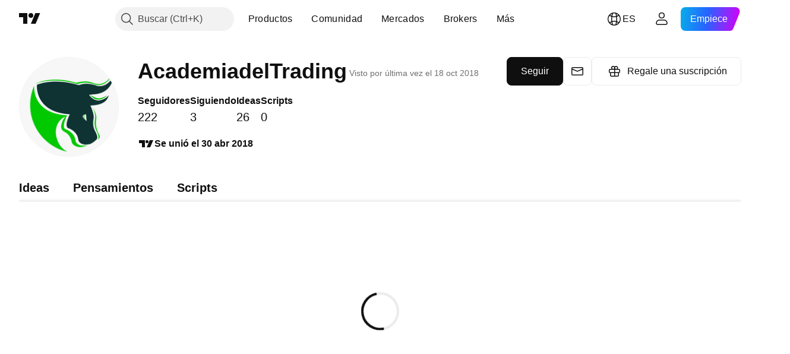

--- FILE ---
content_type: application/javascript; charset=utf-8
request_url: https://static.tradingview.com/static/bundles/es.53356.e6c75aeaa420dd43fe74.js
body_size: 20441
content:
(self.webpackChunktradingview=self.webpackChunktradingview||[]).push([[53356,3212,55359,86340,69146,80831,46041,70234,20576,25155,16599,86736,17123,48708,90089,58667,46354,27820,52324,78856],{514457:e=>{e.exports=["Notificaciones"]},558412:e=>{e.exports=["% del PIB"]},468460:e=>{e.exports=["% de par"]},44505:e=>{e.exports=["Rendimiento de dto. en %"]},127820:e=>{e.exports=["Cierre"]},859994:e=>{e.exports={en:["C"]}},892363:e=>{e.exports={en:["D"]}},394501:e=>{e.exports={en:["D"]}},570939:e=>{e.exports={en:["E"]}},394921:e=>{e.exports={en:["F"]}},86644:e=>{e.exports={en:["R"]}},756457:e=>{e.exports={en:["R"]}},257326:e=>{e.exports={en:["S"]}},342305:e=>{e.exports={en:["d"]}},991688:e=>{e.exports={en:["h"]}},960457:e=>{e.exports={en:["m"]}},231257:e=>{e.exports={en:["mn"]}},94500:e=>{e.exports=["a"]},398459:e=>{e.exports=["Vi"]},365535:e=>{e.exports=["Lu"]},260496:e=>{e.exports=["Sá"]},669199:e=>{e.exports=["Do"]},451271:e=>{e.exports=["Mi"]},628582:e=>{e.exports=["Ju"]},939329:e=>{e.exports=["Ma"]},632369:e=>{e.exports=["Opciones"]},66596:e=>{e.exports=["Entendido"]},525205:e=>{e.exports=["Más información"]},581525:e=>{e.exports=["Continuar comprando"]},73993:e=>{e.exports=["Cripto"]},365490:e=>{e.exports=["Bonos"]},373456:e=>{e.exports=["Economía"]},763863:e=>{e.exports={en:["Forex"]}},332761:e=>{e.exports=["Futuros"]},233403:e=>{e.exports=["Fondos"]},20281:e=>{e.exports=["Índices"]},743406:e=>{e.exports=["Opciones"]},580746:e=>{e.exports=["Seleccionar país"]},783692:e=>{e.exports=["Acciones"]},989898:e=>{e.exports=["Populares"]},437573:e=>{e.exports=["Mostrar todos"]},734750:e=>{e.exports=["Mayo"]},58895:e=>{e.exports=["Centro de ayuda"]},384597:e=>{e.exports={en:["CFD"]}},655235:e=>{e.exports=["Cripto"]},350146:e=>{e.exports=["Todos"]},765440:e=>{e.exports=["Bonos"]},548322:e=>{e.exports=["Economía"]},97997:e=>{e.exports={en:["Forex"]}},505079:e=>{e.exports=["Futuros"]},564917:e=>{e.exports=["Fondos"]},927411:e=>{e.exports=["Índices"]},79600:e=>{e.exports=["Opciones"]},555510:e=>{e.exports=["Acciones"]},920344:e=>{e.exports=["Gráficos fundamentales"]},859185:e=>{e.exports=["Cartera"]},419307:e=>{e.exports=["Supera la media"]},902930:e=>{e.exports=["Normal"]},871258:e=>{e.exports=["Bueno"]},122569:e=>{e.exports=["Genial"]},382168:e=>{e.exports=["Excelente"]},975747:e=>{e.exports=["Razonable"]},847571:e=>{e.exports=["Deficiente"]},87258:e=>{e.exports=["Muy bueno"]},502692:e=>{e.exports=["hace %s"]},490740:e=>{e.exports=["En %s"]},49806:e=>{e.exports=["en %s"]},85626:e=>{e.exports={en:[" GPW — NewConnect"]}},805834:e=>{e.exports=["*Proporcionamos datos en tiempo real de forma gratuita siempre que nos lo permiten. Algunos datos se muestran en diferido al público debido a ciertas regulaciones bursátiles. No obstante, siempre puede comprar los datos correspondientes en tiempo real si los necesita."]},802727:e=>{e.exports=["-{discount} %"]},10481:e=>{e.exports={en:["0 Byte"]}},111976:e=>{e.exports=["1 año"]},328030:e=>{e.exports=["3 meses"]},274170:e=>{e.exports=["4 mercados de valores en 1 paquete"]},62961:e=>{
e.exports=["5 fuentes en 1 paquete"]},390814:e=>{e.exports={en:["796"]}},274729:e=>{e.exports={en:["CMC Markets"]}},371665:e=>{e.exports=["CME GLOBEX: Bolsa mercantil de Chicago Globex"]},61743:e=>{e.exports=["Futuros CME Group"]},293986:e=>{e.exports=["COMEX — Mercado de materias primas"]},388856:e=>{e.exports=["CBOE EU: Índices de la Unión Europea"]},999877:e=>{e.exports=["CBOE: Chicago Board Options Exchange"]},502721:e=>{e.exports=["CBOT: Cámara de comercio de Chicago"]},370658:e=>{e.exports=["CFFEX: Bolsa de Futuros Financieros de China"]},515738:e=>{e.exports={en:["CFI"]}},293933:e=>{e.exports=["CSE: Bolsa de valores canadiense"]},339097:e=>{e.exports=["CSE: Bolsa de valores de Casablanca"]},535684:e=>{e.exports=["CSE: Bolsa de valores de Colombo"]},943883:e=>{e.exports=["CSE: Bolsa de valores de Chipre"]},942317:e=>{e.exports=["CSE: Nasdaq Copenhague"]},45497:e=>{e.exports={en:["CXM"]}},137403:e=>{e.exports=["¿No encuentra la bolsa que busca? {link}Háganoslo saber{/link} para que podamos incluirla."]},325732:e=>{e.exports=["Islas Cocos (Keeling)"]},995097:e=>{e.exports={en:["Coin Metrics"]}},458783:e=>{e.exports=["Índices CoinDesk"]},869152:e=>{e.exports={en:["CoinEx"]}},793096:e=>{e.exports={en:["CoinW"]}},195886:e=>{e.exports={en:["Coinbase"]}},135867:e=>{e.exports={en:["Colombia"]}},162639:e=>{e.exports=["Columnas"]},484136:e=>{e.exports=["Comoras"]},297322:e=>{e.exports=["Comunidad"]},866847:e=>{e.exports=["Si lo comparamos con el precio mensual habitual, el precio especial solo se aplica al primer año de la suscripción anual."]},323909:e=>{e.exports=["Compita por premios en dinero real en una competición sin riesgos"]},964858:e=>{e.exports={en:["Congo"]}},271558:e=>{e.exports=["Congo (la República Democrática del)"]},194194:e=>{e.exports=["Conectando"]},303837:e=>{e.exports=["Continuar con la cancelación"]},708859:e=>{e.exports=["Islas Cook"]},268844:e=>{e.exports={en:["Costa Rica"]}},641026:e=>{e.exports=["Islas Caimán"]},601097:e=>{e.exports={en:["Cabo Verde"]}},466612:e=>{e.exports=["Calendario"]},566567:e=>{e.exports=["Calendarios"]},555489:e=>{e.exports=["Camboya"]},884163:e=>{e.exports={en:["Camelot v2 (Arbitrum)"]}},677683:e=>{e.exports={en:["Camelot v3 (Arbitrum)"]}},977028:e=>{e.exports=["Camerún"]},15189:e=>{e.exports=["Canadá"]},918e3:e=>{e.exports=["Velas"]},80776:e=>{e.exports={en:["Capital.com"]}},480676:e=>{e.exports=["Tarjeta"]},238368:e=>{e.exports=["Tarjeta [Internacional]"]},131070:e=>{e.exports=["Tarjeta [India]"]},728847:e=>{e.exports={en:["Cboe Australia"]}},945018:e=>{e.exports=["Cboe Canadá"]},764145:e=>{e.exports={en:["Cetus (Sui)"]}},77478:e=>{e.exports=["República Centroafricana"]},650840:e=>{e.exports=["Certificados"]},48355:e=>{e.exports={en:["Chad"]}},998765:e=>{e.exports={en:["Chats"]}},904338:e=>{e.exports={en:["Chile"]}},956464:e=>{e.exports=["Isla de Navidad"]},252951:e=>{e.exports={en:["City Index"]}},869867:e=>{e.exports=["Haga clic para obtener más información"]},474608:e=>{e.exports=["Transferencias de cripto"]},228449:e=>{e.exports={en:["Crypto.com"]}},299966:e=>{
e.exports=["Criptomoneda"]},132797:e=>{e.exports=["Cree sus propios indicadores y estrategias o personalice los ya existentes en el Editor de Pine."]},4074:e=>{e.exports=["Croacia"]},769140:e=>{e.exports={en:["Cuba"]}},589417:e=>{e.exports=["Curaçao"]},945171:e=>{e.exports={en:["Curaçao"]}},61728:e=>{e.exports=["Divisa"]},104331:e=>{e.exports={en:["Curve (Arbitrum)"]}},40902:e=>{e.exports={en:["Curve (Ethereum)"]}},634737:e=>{e.exports=["Chipre"]},129808:e=>{e.exports=["República Checa"]},261990:e=>{e.exports=["Chequia"]},498762:e=>{e.exports=["Costa de Marfíl"]},29997:e=>{e.exports={en:["ANX"]}},174152:e=>{e.exports=["ADX: Mercado de valores abudabí"]},769828:e=>{e.exports=["AQUIS: Bolsa de valores de Aquis"]},741573:e=>{e.exports=["ASX: Bolsa de valores australiana"]},641176:e=>{e.exports=["ATHEX: Bolsa de valores de Atenas"]},104553:e=>{e.exports=["Samoa Americana"]},991464:e=>{e.exports=["América"]},746872:e=>{e.exports={en:["Antarctic"]}},297570:e=>{e.exports=["Antártida"]},74589:e=>{e.exports=["Antigua y Barbuda"]},965213:e=>{e.exports={en:["Andorra"]}},77720:e=>{e.exports={en:["Angola"]}},854902:e=>{e.exports=["Anguila"]},803210:e=>{e.exports={en:["Abaxx Exchange"]}},48769:e=>{e.exports={en:["ActivTrades"]}},217864:e=>{e.exports={en:["Aerodrome (Base)"]}},925212:e=>{e.exports={en:["Aerodrome SlipStream (Base)"]}},993101:e=>{e.exports=["Afganistán"]},650344:e=>{e.exports=["África"]},434527:e=>{e.exports={en:["Agni (Mantle)"]}},280025:e=>{e.exports={en:["Albania"]}},245870:e=>{e.exports=["Alertas"]},296181:e=>{e.exports=["Argelia"]},305642:e=>{e.exports=["Todos los mercados de valores"]},734976:e=>{e.exports=["Todas las principales criptomonedas cex y dex"]},525267:e=>{e.exports=["Todo en tiempo real"]},974178:e=>{e.exports=["Todos los ángulos"]},632039:e=>{e.exports=["Todo el histórico"]},499950:e=>{e.exports=["La extensión permitida es de {extensions}"]},526785:e=>{e.exports=["Abr"]},155852:e=>{e.exports=["Abril"]},114756:e=>{e.exports={en:["Aruba"]}},668403:e=>{e.exports=["Arca: NYSE Arca"]},845086:e=>{e.exports=["Área"]},857587:e=>{e.exports={en:["Argentina"]}},779952:e=>{e.exports={en:["Armenia"]}},689182:e=>{e.exports={en:["Asia"]}},93762:e=>{e.exports=["Ago"]},959772:e=>{e.exports=["Agosto"]},279233:e=>{e.exports={en:["Australia"]}},238278:e=>{e.exports={en:["Austria"]}},46817:e=>{e.exports=["Azerbaiyán"]},948734:e=>{e.exports={en:["B2PRIME"]}},479341:e=>{e.exports=["B3: Brasil Bolsa Balcao S.A."]},911456:e=>{e.exports=["BME: Bolsa de valores de Madrid"]},309427:e=>{e.exports=["BMV: Bolsa de valores de México"]},2944:e=>{e.exports=["BCHAIN (Enlace de datos Nasdaq)"]},104200:e=>{e.exports=["BELEX: Bolsa de valores de Belgrado"]},741341:e=>{e.exports=["BET: Bolsa de valores de Budapest"]},14465:e=>{e.exports=["BHB: Bolsa de valores de Bahrein"]},289670:e=>{e.exports=["BIST: Bolsa de valores de Estambul"]},582249:e=>{e.exports=["BIVA: Bolsa Institucional de Valores"]},945760:e=>{e.exports=["BSE: Bolsa de valores de Bombay"]},147569:e=>{e.exports=["BSSE: Bolsa de valores de Bratislava"]},447224:e=>{
e.exports={en:["BTC China"]}},832574:e=>{e.exports={en:["BTC-E"]}},694316:e=>{e.exports={en:["BTCC"]}},811175:e=>{e.exports={en:["BTSE"]}},765693:e=>{e.exports=["BVB: Bolsa de valores de Bucarest"]},184619:e=>{e.exports=["BVC: Bolsa de valores de Colombia"]},705952:e=>{e.exports=["BVC: Bolsa de valores de Caracas"]},351076:e=>{e.exports=["BVL: Bolsa de valores de Lima"]},57336:e=>{e.exports=["BVMT: Bolsa de valores de Túnez"]},762461:e=>{e.exports=["BX: BX Swiss"]},206909:e=>{e.exports=["BYMA: Bolsas y mercados argentinos"]},425378:e=>{e.exports={en:["Botswana"]}},730763:e=>{e.exports=["Isla Bouvet"]},931304:e=>{e.exports={en:["Bolivia"]}},557235:e=>{e.exports=["Bonaire, San Eustaquio y Saba"]},243464:e=>{e.exports=["Bonos"]},970691:e=>{e.exports=["Bosnia y Herzegovina"]},335259:e=>{e.exports={en:["Bahamas"]}},578665:e=>{e.exports=["Bahrein"]},452015:e=>{e.exports={en:["Bangladesh"]}},829387:e=>{e.exports={en:["Barbados"]}},125962:e=>{e.exports=["Barras"]},221359:e=>{e.exports={en:["BaseSwap (Base)"]}},665782:e=>{e.exports=["Línea de referencia"]},975338:e=>{e.exports=["Debido a los embargos comerciales y las sanciones económicas de EE. UU., no podemos aceptar pagos procedentes de su región actual."]},523552:e=>{e.exports=["Bielorrusia"]},83324:e=>{e.exports=["Bélgica"]},787701:e=>{e.exports={en:["Belize"]}},588848:e=>{e.exports={en:["Benin"]}},314737:e=>{e.exports={en:["Bermuda"]}},284442:e=>{e.exports=["Bután"]},155765:e=>{e.exports={en:["BitMEX"]}},664506:e=>{e.exports={en:["BitMart"]}},846027:e=>{e.exports={en:["BitVC"]}},11541:e=>{e.exports={en:["BitYes"]}},558044:e=>{e.exports={en:["Bitazza"]}},536609:e=>{e.exports={en:["Bitget"]}},758022:e=>{e.exports={en:["Bitfinex"]}},77936:e=>{e.exports={en:["Bitkub"]}},658650:e=>{e.exports={en:["Bithumb"]}},119792:e=>{e.exports={en:["Bitso"]}},946666:e=>{e.exports={en:["Bitstamp"]}},144114:e=>{e.exports={en:["Bitrue"]}},908455:e=>{e.exports={en:["Bittrex"]}},528573:e=>{e.exports={en:["Bitunix"]}},720839:e=>{e.exports={en:["Bitvavo"]}},868810:e=>{e.exports=["Facturación mensual."]},913955:e=>{e.exports=["Facturación anual."]},692384:e=>{e.exports=["Detalles de facturación"]},605e3:e=>{e.exports={en:["Binance"]}},311679:e=>{e.exports={en:["Binance.US"]}},487536:e=>{e.exports={en:["BingX"]}},346086:e=>{e.exports={en:["Biswap v2 (BNB chain)"]}},362743:e=>{e.exports={en:["Bist 100"]}},170649:e=>{e.exports={en:["Bist 30"]}},902433:e=>{e.exports={en:["Blueberry"]}},315424:e=>{e.exports={en:["Bluefin (Sui)"]}},912841:e=>{e.exports={en:["BlackBull Markets"]}},283287:e=>{e.exports={en:["Blackhole v3 (Avalanche)"]}},842987:e=>{e.exports={en:["BloFin"]}},391906:e=>{e.exports={en:["Brunei"]}},839159:e=>{e.exports={en:["Brave New Coin"]}},612967:e=>{e.exports=["Brasil"]},744246:e=>{e.exports=["Territorio Británico del Océano Índico"]},653340:e=>{e.exports=["Islas Vírgenes Británicas"]},911637:e=>{e.exports=["Fuentes de corretaje"]},714031:e=>{e.exports={en:["Bulgaria"]}},198297:e=>{e.exports={en:["Burkina Faso"]}},75822:e=>{e.exports={en:["Burundi"]}},371339:e=>{e.exports={en:["Bytes"]}
},718967:e=>{e.exports={en:["Bybit"]}},549781:e=>{e.exports={en:["GO Markets"]}},779064:e=>{e.exports={en:["GB"]}},299172:e=>{e.exports={en:["GBE brokers"]}},994324:e=>{e.exports=["GPW: Bolsa de valores de Varsovia"]},484060:e=>{e.exports={en:["Gate"]}},367690:e=>{e.exports=["Gabón"]},708785:e=>{e.exports={en:["Gambia"]}},359082:e=>{e.exports=["Consiga una oferta de 3 meses"]},89755:e=>{e.exports=["Consiga {dynamicTitle} con un 30 % de descuento"]},753664:e=>{e.exports=["Consiga {dynamicTitle} con un {dynamicDiscount} % de descuento"]},793602:e=>{e.exports={en:["Gettex - Gettex"]}},518312:e=>{e.exports={en:["Gemini"]}},795951:e=>{e.exports={en:["Georgia"]}},466698:e=>{e.exports=["Alemania"]},498679:e=>{e.exports={en:["Ghana"]}},771017:e=>{e.exports={en:["Gibraltar"]}},109846:e=>{e.exports={en:["Glassnode"]}},513607:e=>{e.exports=["Los mercados globales al alcance de su mano"]},914913:e=>{e.exports=["Bolsas de valores y mercados de futuros mundiales"]},318399:e=>{e.exports=["Groenlandia"]},793289:e=>{e.exports=["Grecia"]},932086:e=>{e.exports=["Granada"]},242116:e=>{e.exports=["Guayana"]},164877:e=>{e.exports=["Guadalupe"]},544325:e=>{e.exports={en:["Guam"]}},877487:e=>{e.exports={en:["Guatemala"]}},408916:e=>{e.exports={en:["Guernsey"]}},436455:e=>{e.exports={en:["Guinea"]}},308229:e=>{e.exports={en:["Guinea-Bissau"]}},807441:e=>{e.exports=["DFM: mercado financiero de Dubái"]},322471:e=>{e.exports=["DJ: Índices Dow Jones"]},707158:e=>{e.exports=["DJ: Índice Dow Jones"]},115224:e=>{e.exports=["DSE: Bolsa de valores de Dhaka"]},453234:e=>{e.exports=["DUS: Bolsa de valores de Dusseldorf"]},194326:e=>{e.exports={en:["Dominica"]}},818604:e=>{e.exports=["República Dominicana"]},278856:e=>{e.exports=["Ventana de datos"]},681485:e=>{e.exports=["Los datos no se encuentran disponibles"]},725490:e=>{e.exports=["Fuente de datos"]},443447:e=>{e.exports=["Detalles"]},320627:e=>{e.exports={en:["DeDust.io (TON)"]}},769036:e=>{e.exports=["Dic"]},309666:e=>{e.exports=["Diciembre"]},74926:e=>{e.exports=["Rechazar la oferta"]},438716:e=>{e.exports={en:["Deepcoin"]}},160265:e=>{e.exports={en:["DefiLlama"]}},229525:e=>{e.exports=["Con retraso"]},760395:e=>{e.exports=["Datos con retraso"]},341458:e=>{e.exports=["Excluido de la lista"]},229134:e=>{e.exports={en:["Delta Exchange"]}},576548:e=>{e.exports={en:["Delta Exchange India"]}},852501:e=>{e.exports=["Dinamarca"]},154940:e=>{e.exports={en:["Deribit"]}},507798:e=>{e.exports={en:["Djibouti"]}},849780:e=>{e.exports=["Debido a una actividad sospechosa en su cuenta, hemos tenido que bloquear su acceso a nuevas compras. Póngase en contacto con nuestro equipo de soporte para resolver el problema. Agradecemos su comprensión."]},197125:e=>{e.exports=["EGX: Mercado de valores egipcio"]},968596:e=>{e.exports=["EUREX: Mercado de valores Eurex"]},915124:e=>{e.exports=["El mundo entero"]},601764:e=>{e.exports=["Cierre diario"]},413397:e=>{e.exports={en:["Ecuador"]}},176378:e=>{e.exports=["Economía"]},337437:e=>{e.exports=["Egipto"]},459459:e=>{e.exports={en:["Eightcap"]}},880872:e=>{e.exports={
en:["El Salvador"]}},746524:e=>{e.exports=["Guinea Ecuatorial"]},730873:e=>{e.exports={en:["Eritrea"]}},23688:e=>{e.exports={en:["Errante"]}},94120:e=>{e.exports={en:["Estonia"]}},898303:e=>{e.exports={en:["Eswatini"]}},508846:e=>{e.exports={en:["EsaFX"]}},33191:e=>{e.exports=["Etiopía"]},12790:e=>{e.exports=["Futuros Eurex"]},492985:e=>{e.exports=["Euronext: EuroTLX"]},924764:e=>{e.exports=["Euronext: Euronext NV"]},970168:e=>{e.exports=["Euronext: Euronext Oslo"]},482079:e=>{e.exports=["Euronext: Euronext Amsterdam"]},337156:e=>{e.exports=["Euronext: Euronext Brussels"]},588336:e=>{e.exports=["Euronext: Euronext Dublin"]},798302:e=>{e.exports=["Euronext: Euronext Lisbon"]},322831:e=>{e.exports=["Euronext: Euronext Paris"]},952367:e=>{e.exports=["Europa"]},535146:e=>{e.exports=["Unión Europea"]},742865:e=>{e.exports=["Todas las acciones, ETF e índices estadounidenses que pueda imaginar, al alcance de su mano. Descubra el mercado de valores más potente del mundo en todo su esplendor."]},413219:e=>{e.exports=["Concluye hoy"]},272442:e=>{e.exports={en:["FOREX.com"]}},895516:e=>{e.exports=["FINRA: Servicio FINRA de difusión de operaciones de deuda de agencias"]},242826:e=>{e.exports=["FINRA BTDS: Servicio FINRA de difusión de operaciones con bonos"]},685606:e=>{e.exports={en:["FP Markets"]}},677080:e=>{e.exports=["FRA: Bolsa de valores de Frankfurt"]},927230:e=>{e.exports=["FSE: Bolsa de valores de Fukuoka"]},392067:e=>{e.exports=["Series de índices FTSE ST"]},179257:e=>{e.exports=["FTSE: Índices del grupo"]},855479:e=>{e.exports=["FTSE: Índices FTSE"]},910601:e=>{e.exports=["FWB: Bolsa de valores de Frankfurt"]},992726:e=>{e.exports={en:["FXCM"]}},421422:e=>{e.exports={en:["FXOpen"]}},993475:e=>{e.exports=["Islas Falkland"]},607723:e=>{e.exports=["Islas Malvinas (Falkland)"]},452487:e=>{e.exports=["Islas Faroe"]},617341:e=>{e.exports={en:["Feb"]}},33630:e=>{e.exports=["Febrero"]},802855:e=>{e.exports=["Banco de la Reserva Federal de Nueva York"]},205117:e=>{e.exports=["Banco de la Reserva Federal de Filadelfia"]},571006:e=>{e.exports=["Datos económicos de la Reserva Federal"]},152409:e=>{e.exports=["Fiyi"]},976454:e=>{e.exports=["Finlandia"]},968815:e=>{e.exports=["La parte de la fracción no es correcta."]},136238:e=>{e.exports=["Francia"]},367704:e=>{e.exports=["Gratis"]},976079:e=>{e.exports=["Guayana Francesa"]},863825:e=>{e.exports=["Polinesia Francesa"]},328607:e=>{e.exports=["Territorios Franceses del Sur"]},429991:e=>{e.exports=["Vi"]},318525:e=>{e.exports=["Viernes"]},943903:e=>{e.exports=["Futuros"]},883142:e=>{e.exports={en:["Fundamental"]}},480461:e=>{e.exports=["Fondos"]},120319:e=>{e.exports={en:["Fusion Markets"]}},361400:e=>{e.exports={en:["FxPro"]}},251049:e=>{e.exports={en:["KB"]}},258194:e=>{e.exports=["Futuros KCBT"]},498896:e=>{e.exports={en:["KCEX"]}},961289:e=>{e.exports=["KRX: Bolsa de valores de Corea"]},766040:e=>{e.exports=["KSE: Bolsa de valores de Kuwait"]},67686:e=>{e.exports={en:["Kosovo"]}},980739:e=>{e.exports={en:["Katana (Ronin)"]}},157605:e=>{e.exports={en:["Katana v3 (Ronin)"]}},
277560:e=>{e.exports=["Kazajstán"]},909224:e=>{e.exports={en:["Kagi"]}},814966:e=>{e.exports=["Kenia"]},446293:e=>{e.exports={en:["Kiribati"]}},190123:e=>{e.exports={en:["Kraken"]}},395130:e=>{e.exports={en:["Kuwait"]}},408408:e=>{e.exports={en:["KuCoin"]}},458660:e=>{e.exports=["Kirguistán"]},105855:e=>{e.exports=["HNX: Bolsa de valores de Hanoi"]},99145:e=>{e.exports=["HNX: Bolsa de valores de Hanoi (UPCoM)"]},289569:e=>{e.exports=["HOSE: Bolsa de valores de Ho Chi Minh City"]},885550:e=>{e.exports=["HAM: Bolsa de valores de Hamburgo"]},46648:e=>{e.exports=["HAN: Bolsa de valores de Hannover"]},298180:e=>{e.exports=["HEX: Nasdaq Helsinki"]},669837:e=>{e.exports=["HKEX: Mercado de valores hongkonés"]},178424:e=>{e.exports=["Área HLC"]},239093:e=>{e.exports=["Barras con el máximo, mínimo y cierre (HLC)"]},295555:e=>{e.exports=["HSI: Índices Hang Seng"]},915641:e=>{e.exports={en:["HTX"]}},468710:e=>{e.exports=["Lista de interés"]},499507:e=>{e.exports=["Festivo"]},596829:e=>{e.exports=["Velas huecas"]},12749:e=>{e.exports=["Santa Sede"]},202816:e=>{e.exports={en:["Honduras"]}},40673:e=>{e.exports={en:["Honeyswap v2 (Gnosis)"]}},463779:e=>{e.exports={en:["Hong Kong, China"]}},894709:e=>{e.exports=["Haití"]},139043:e=>{e.exports=["Titulares"]},236123:e=>{e.exports=["Islas Heard y McDonald"]},748182:e=>{e.exports={en:["Heikin Ashi"]}},950795:e=>{e.exports=["Centro de ayuda"]},107935:e=>{e.exports=["Ocultar pestaña"]},154183:e=>{e.exports=["Máximo-mínimo"]},661366:e=>{e.exports=["Hungría"]},709212:e=>{e.exports={en:["IC Markets"]}},403430:e=>{e.exports=["Servicios de datos ICE"]},74431:e=>{e.exports={en:["ICE Futures Singapore"]}},344345:e=>{e.exports=["ICEAD: ICE Futures Abu Dhabi"]},219833:e=>{e.exports=["ICEENDEX: ICE Endex"]},655527:e=>{e.exports=["ICEEUR: Materias primas ICE Futures Europe"]},975558:e=>{e.exports=["ICEEUR: Finanzas ICE Futures Europe"]},528810:e=>{e.exports=["ICEUS: Futuros ICE de EE.UU."]},545616:e=>{e.exports=["ICEUSCA, ICE Futures U.S. Commodities: cereales canadienses"]},189590:e=>{e.exports=["ICEX: Nasdaq Islandia"]},751058:e=>{e.exports=["IDX: Bolsa de valores de Indonesia"]},156964:e=>{e.exports={en:["IG"]}},335122:e=>{e.exports=["IST: Bolsa de valores de Estanbul"]},822770:e=>{e.exports=["En los mercados, el precio es lo que manda. Cuantos más datos tenga sobre los precios pasados, mejor serán las estrategias que pueda diseñar  en cuanto a la dirección que podrían tomar a continuación. Por este motivo, trabajamos de forma constante para ofrecerle un amplio histórico de trading para cada activo; por ejemplo, puede analizar 187 años de datos sobre el precio del oro. El bote."]},94246:e=>{e.exports={en:["Interactive Brokers"]}},732776:e=>{e.exports=["Símbolo incorrecto"]},372520:e=>{e.exports={en:["India"]}},562667:e=>{e.exports=["Índices"]},802975:e=>{e.exports={en:["Indonesia"]}},913651:e=>{e.exports={en:["Institute for Supply Management"]}},328313:e=>{e.exports=["Instrumento no permitido"]},440188:e=>{e.exports=["Islandia"]},371746:e=>{e.exports=["Irak"]},711527:e=>{e.exports=["Irlanda"]},
207825:e=>{e.exports=["Isla de Man"]},803354:e=>{e.exports={en:["Israel"]}},898163:e=>{e.exports=["Italia"]},931232:e=>{e.exports={en:["JFX"]}},819289:e=>{e.exports=["JSE: Bolsa de valores de Johannesburgo"]},583009:e=>{e.exports=["Jordán"]},1635:e=>{e.exports={en:["Jamaica"]}},657374:e=>{e.exports=["Ene"]},944784:e=>{e.exports=["Enero"]},200068:e=>{e.exports=["Japón"]},118598:e=>{e.exports={en:["Jersey"]}},183959:e=>{e.exports={en:["Jul"]}},924689:e=>{e.exports=["Julio"]},87745:e=>{e.exports={en:["Jun"]}},402482:e=>{e.exports=["Junio"]},333349:e=>{e.exports=["OMX: Nasdaq OMX Group"]},720287:e=>{e.exports={en:["OMXBALTIC"]}},51127:e=>{e.exports={en:["OMXNORDIC"]}},181815:e=>{e.exports=["OMXR: Nasdaq Riga"]},695184:e=>{e.exports={en:["OANDA"]}},402324:e=>{e.exports=["Aceptar"]},831568:e=>{e.exports={en:["OKX"]}},124037:e=>{e.exports=["OSE: Mercado de valores osaqueño"]},940413:e=>{e.exports=["OTC: Mercados extrabursátiles"]},285293:e=>{e.exports=["Omán"]},458229:e=>{e.exports=["Solo se permite el idioma inglés"]},193899:e=>{e.exports=["Árbol de objetos y Ventana de datos"]},728337:e=>{e.exports={en:["Oct"]}},814501:e=>{e.exports=["Octubre"]},587464:e=>{e.exports=["Opciones"]},594170:e=>{e.exports={en:["Options Price Reporting Authority"]}},512249:e=>{e.exports=["Abrir Pestaña"]},332070:e=>{e.exports={en:["Opofinance"]}},170428:e=>{e.exports={en:["Orca (Solana)"]}},439549:e=>{e.exports={en:["Osmanli FX"]}},159033:e=>{e.exports={en:["Osmosis"]}},789243:e=>{e.exports=["LME: Bolsa de metales de Londres"]},159628:e=>{e.exports={en:["LBank"]}},843514:e=>{e.exports={en:["LFJ V2.2 (Avalanche)"]}},143803:e=>{e.exports=["LSE: Bolsa de valores de Londres (empresas del Reino Unido)"]},347337:e=>{e.exports=["LSIN: Bolsa de valores de Londres (empresas internacionales)"]},372732:e=>{e.exports=["Cargando"]},748159:e=>{e.exports=["Pagos locales"]},282773:e=>{e.exports={en:["Latvia"]}},880471:e=>{e.exports={en:["Lang & Schwarz TradeCenter AG & Co. KG"]}},591180:e=>{e.exports={en:["Laos"]}},325155:e=>{e.exports=["Más información"]},81545:e=>{e.exports=["El aprendizaje es un proceso"]},945613:e=>{e.exports=["Líbano"]},653395:e=>{e.exports=["Lesoto"]},892100:e=>{e.exports=["Lituania"]},6621:e=>{e.exports={en:["Liberia"]}},555352:e=>{e.exports=["Libia"]},386667:e=>{e.exports={en:["Liechtenstein"]}},210552:e=>{e.exports=["Limitado"]},527912:e=>{e.exports=["Línea"]},23222:e=>{e.exports=["Línea con marcadores"]},549219:e=>{e.exports=["Ruptura de línea"]},436253:e=>{e.exports=["LuxSE: Bolsa de valores de Luxemburgo"]},975447:e=>{e.exports=["Luxemburgo"]},323894:e=>{e.exports={en:["LunarCrush"]}},206005:e=>{e.exports={en:["Lynex (Linea)"]}},152515:e=>{e.exports={en:["MM Finance (Cronos)"]}},760069:e=>{e.exports={en:["MATSUI"]}},129481:e=>{e.exports={en:["MB"]}},50278:e=>{e.exports=["MCX: Mercado de valores de múltiples productos básicos"]},251591:e=>{e.exports={en:["MEXC"]}},761596:e=>{e.exports=["MGEX: Futuros"]},385824:e=>{e.exports=["MIL: Bolsa de valores de Milan"]},949826:e=>{e.exports=["MILSEDEX: Bolsa de valores de Milán"]},319864:e=>{
e.exports=["MSE: Metropolitan Stock Exchange"]},51274:e=>{e.exports=["MSTAR: índices CBOE MorningStar"]},654483:e=>{e.exports=["MUN: Bolsa de valores de Múnich"]},965068:e=>{e.exports=["MYX: Mercado de valores malasio (Bursa Malaysia Berhad)"]},100026:e=>{e.exports={en:["Mozambique"]}},321336:e=>{e.exports=["Moldavia"]},947936:e=>{e.exports=["Lu"]},208904:e=>{e.exports=["Mónaco"]},913709:e=>{e.exports={en:["Mongolia"]}},889394:e=>{e.exports=["Lunes"]},739365:e=>{e.exports={en:["Montenegro"]}},333262:e=>{e.exports={en:["Montserrat"]}},721433:e=>{e.exports=["Marruecos"]},344948:e=>{e.exports=["Las fuentes de datos económicos más populares"]},667996:e=>{e.exports={en:["Mauritania"]}},150054:e=>{e.exports=["Mauricio"]},537537:e=>{e.exports=["El tamaño máximo del archivo es de {size}"]},849973:e=>{e.exports=["Mayo"]},483149:e=>{e.exports={en:["Mayotte"]}},307062:e=>{e.exports={en:["Macao"]}},532269:e=>{e.exports=["Macao, China"]},459108:e=>{e.exports={en:["Macedonia"]}},612449:e=>{e.exports=["Mapas macro"]},660188:e=>{e.exports={en:["Madagascar"]}},602519:e=>{e.exports=["China continental"]},245948:e=>{e.exports={en:["Malawi"]}},627967:e=>{e.exports=["Malasia"]},331615:e=>{e.exports=["Maldivas"]},623465:e=>{e.exports={en:["Mali"]}},563237:e=>{e.exports={en:["Malta"]}},103305:e=>{e.exports={en:["Mar"]}},635643:e=>{e.exports=["Marzo"]},71900:e=>{e.exports=["Resumen de mercado"]},969449:e=>{e.exports=["Mercado abierto"]},82983:e=>{e.exports=["Mercado cerrado"]},477843:e=>{e.exports=["Islas Marshall"]},135152:e=>{e.exports=["Martinica"]},947044:e=>{e.exports={en:["Meteora DLMM (Solana)"]}},831973:e=>{e.exports={en:["Meteora DYN (Solana)"]}},865700:e=>{e.exports=["México"]},696890:e=>{e.exports={en:["Merchant Moe LB (Mantle)"]}},291098:e=>{e.exports=["Micronesia (Estados Federados de)"]},685751:e=>{e.exports=["Oriente Medio"]},532888:e=>{e.exports={en:["Mt.Gox"]}},23943:e=>{e.exports={en:["Myanmar"]}},846741:e=>{e.exports=["No disponible"]},903650:e=>{e.exports=["NASDAQ Dubái"]},748670:e=>{e.exports=["NASDAQ: Mercado de valores NASDAQ"]},541255:e=>{e.exports=["NCDEX: Mercado Nacional de Materias Primas y Derivados"]},220557:e=>{e.exports=["NGM: Mercado de crecimiento nórdico"]},56431:e=>{e.exports=["En este momento no se encuentran disponibles los datos de NSE en la aplicación móvil. Puede que en el futuro lo estén."]},922770:e=>{e.exports=["NSE: Bolsa de valores de Nagoya"]},245249:e=>{e.exports=["NSE: Mercado de valores nairobita"]},58071:e=>{e.exports=["NSE: Bolsa de valores de India"]},544121:e=>{e.exports=["NSE: Bolsa de valores nigeriana"]},681617:e=>{e.exports=["NYMEX: Bolsa mercantil de Nueva York"]},942484:e=>{e.exports=["NYSE: Bolsa de valores de Nueva York"]},12762:e=>{e.exports=["NZX: Bolsa de valores neozelandesa"]},561600:e=>{e.exports=["Notificación"]},646545:e=>{e.exports={en:["Nov"]}},971561:e=>{e.exports=["Noviembre"]},408811:e=>{e.exports=["No profesional"]},895894:e=>{e.exports=["Tarifas no profesionales, {line_break}mensuales"]},967412:e=>{e.exports=["Isla de Norfolk"]},845523:e=>{e.exports=["Noruega"]},
729782:e=>{e.exports=["Macedonia del Norte"]},612557:e=>{e.exports=["Islas Marianas del Norte"]},473437:e=>{e.exports={en:["Nauru"]}},570618:e=>{e.exports={en:["Namibia"]}},616862:e=>{e.exports=["Países Bajos"]},991581:e=>{e.exports=["No se pierda ninguna oportunidad con los datos en tiempo real, tick-by-tick*. Obtenemos la información de mayor calidad, utilizada por profesionales, a través de un amplio abanico de respetados proveedores de datos del sector."]},249588:e=>{e.exports=["Nueva Caledonia"]},4216:e=>{e.exports=["Nueva Zelanda"]},199311:e=>{e.exports=["Noticias"]},451369:e=>{e.exports=["Flujo de noticias"]},976969:e=>{e.exports=["Proveedores de noticias"]},471288:e=>{e.exports={en:["Nepal"]}},907470:e=>{e.exports={en:["Niue"]}},623440:e=>{e.exports={en:["Nicaragua"]}},592189:e=>{e.exports=["Níger"]},849868:e=>{e.exports={en:["Nigeria"]}},812984:e=>{e.exports={en:["Nile (Line)"]}},576346:e=>{e.exports=["SET: Bolsa de valores de Tailandia"]},39325:e=>{e.exports=["SGX: Bolsa de valores de Singapur"]},946634:e=>{e.exports=["SHFE: bolsa de futuros de Shanghai"]},795021:e=>{e.exports=["SINT MAARTEN (PARTE NEERLANDESA)"]},42327:e=>{e.exports=["SIX: Bolsa de valores SIX Swiss"]},14198:e=>{e.exports=["SP: Indices S&P"]},248255:e=>{e.exports=["SP: Índice S&P"]},321175:e=>{e.exports=["SSE: Bolsa de valores de Santiago"]},523290:e=>{e.exports=["SSE: Bolsa de valores sapporense"]},36892:e=>{e.exports=["SSE: Bolsa de valores de Shanghai"]},125568:e=>{e.exports=["STO: Nasdaq Estocolmo"]},572909:e=>{e.exports={en:["STON.fi (TON)"]}},784495:e=>{e.exports={en:["STON.fi v2 (TON)"]}},30796:e=>{e.exports=["SWB: Bolsa de valores de Stuttgart"]},834961:e=>{e.exports=["SZSE: Bolsa de valores de Shenzhen"]},562395:e=>{e.exports=["Imagen"]},310082:e=>{e.exports=["Sudáfrica"]},447854:e=>{e.exports=["Georgia del Sur y las Islas Sandwich del Sur"]},587752:e=>{e.exports=["Corea del Sur"]},457186:e=>{e.exports=["Sudán del Sur"]},18178:e=>{e.exports=["Islas Salomón"]},60057:e=>{e.exports={en:["Somalia"]}},968323:e=>{e.exports=["Lo sentimos, esto no está disponible aquí"]},591418:e=>{e.exports=["Sáb"]},38795:e=>{e.exports=["Sábado"]},761523:e=>{e.exports=["Arabia Saudí"]},19367:e=>{e.exports=["Ahorre {amount} en el primer año"]},767767:e=>{e.exports=["Ahorre {discount}"]},794688:e=>{e.exports=["Métodos guardados"]},173479:e=>{e.exports={en:["Saxo"]}},199483:e=>{e.exports=["San Bartolomé"]},576975:e=>{e.exports=["San Cristóbal y Nieves"]},955835:e=>{e.exports=["Santa Elena, Ascensión y Tristán de Cunha"]},258311:e=>{e.exports=["Santa Lucía"]},425064:e=>{e.exports=["San Martín (parte francesa)"]},797035:e=>{e.exports=["San Pedro y Miquelón"]},622613:e=>{e.exports=["San Vicente y las Granadinas"]},598963:e=>{e.exports={en:["Samoa"]}},999762:e=>{e.exports={en:["San Marino"]}},279382:e=>{e.exports=["Santo Tomé y Príncipe"]},710179:e=>{e.exports=["Analizadores"]},420821:e=>{e.exports={en:["Seychelles"]}},850298:e=>{e.exports=["La segunda parte de la fracción no es correcta"]},235368:e=>{e.exports=["Seleccionar país"]},224289:e=>{e.exports={
en:["Senegal"]}},178469:e=>{e.exports={en:["Sep"]}},415261:e=>{e.exports=["Septiembre"]},718529:e=>{e.exports={en:["Serbia"]}},186296:e=>{e.exports=["Perfil de volumen de la sesión"]},372875:e=>{e.exports={en:["Shadow (Sonic)"]}},222466:e=>{e.exports=["Mostrar árbol de objetos"]},164992:e=>{e.exports=["Sierra Leona"]},643795:e=>{e.exports=["Singapur"]},73640:e=>{e.exports=["Sint Maarten (parte holandesa)"]},806973:e=>{e.exports={en:["Skilling"]}},263432:e=>{e.exports=["Eslovaquia"]},721821:e=>{e.exports=["Eslovenia"]},788321:e=>{e.exports=["España"]},786328:e=>{e.exports={en:["SpookySwap v2 (Fantom)"]}},283416:e=>{e.exports={en:["Spot"]}},691279:e=>{e.exports={en:["Spreadex"]}},804766:e=>{e.exports={en:["Sri Lanka"]}},992362:e=>{e.exports=["Se ha excedido el límite de estudios: {number} por diseño.\nElimine algunos estudios."]},253759:e=>{e.exports=["Línea escalonada"]},522014:e=>{e.exports=["Acciones"]},253452:e=>{e.exports=["Cancelar la renovación y perder las funcionalidades"]},974404:e=>{e.exports=["Sudán"]},507458:e=>{e.exports=["Do"]},431516:e=>{e.exports={en:["SunSwap v2 (TRON)"]}},364396:e=>{e.exports={en:["SunSwap v3 (TRON)"]}},909304:e=>{e.exports=["Domingo"]},818837:e=>{e.exports=["Surinam"]},1035:e=>{e.exports={en:["SushiSwap v2 (Ethereum)"]}},324709:e=>{e.exports={en:["SushiSwap v2 (Polygon)"]}},973915:e=>{e.exports=["Svalbard y Jan Mayen"]},417773:e=>{e.exports=["Swap (permuta)"]},369963:e=>{e.exports=["Suecia"]},660534:e=>{e.exports={en:["Swissquote"]}},733971:e=>{e.exports=["Suiza"]},349983:e=>{e.exports={en:["SyncSwap (zkSync)"]}},16113:e=>{e.exports={en:["SyncSwap v2 (zkSync)"]}},274485:e=>{e.exports=["Siria"]},860211:e=>{e.exports=["PSE: Bolsa de valores de Filipinas"]},133464:e=>{e.exports=["PSE: Bolsa de valores de Praga"]},961245:e=>{e.exports=["PSX: Bolsa de valores de Pakistán"]},188528:e=>{e.exports=["Punto y figura"]},968609:e=>{e.exports=["Polonia"]},843235:e=>{e.exports={en:["Poloniex"]}},39894:e=>{e.exports={en:["Portugal"]}},14890:e=>{e.exports=["Posmercado"]},458347:e=>{e.exports={en:["PayPal"]}},700747:e=>{e.exports=["Forma de pago"]},990575:e=>{e.exports=["Pacífico"]},844436:e=>{e.exports=["Pakistán"]},798476:e=>{e.exports={en:["Palau"]}},698083:e=>{e.exports=["Palestina, Estado de"]},681564:e=>{e.exports={en:["PancakeSwap v2 (BNB chain)"]}},50224:e=>{e.exports=["PancakeSwap v3 (cadena BNB)"]},261314:e=>{e.exports={en:["PancakeSwap v3 (Ethereum)"]}},129974:e=>{e.exports={en:["PancakeSwap v3 (Linea)"]}},785629:e=>{e.exports={en:["Pancakeswap v3 (Arbitrum)"]}},520915:e=>{e.exports={en:["Pancakeswap v3 (Base)"]}},300340:e=>{e.exports={en:["Pancakeswap v3 (zkSync)"]}},100729:e=>{e.exports=["Panamá"]},562215:e=>{e.exports={en:["Pangolin v2 (Avalanche)"]}},725697:e=>{e.exports=["Papua Nueva Guinea"]},420135:e=>{e.exports={en:["Paraguay"]}},289493:e=>{e.exports={en:["Pepperstone"]}},851111:e=>{e.exports=["Perú"]},733539:e=>{e.exports={en:["Pharaoh (Avalanche)"]}},705322:e=>{e.exports={en:["Phemex"]}},613647:e=>{e.exports=["Filipinas"]},832036:e=>{e.exports={en:["Phillip Nova"]}},384382:e=>{
e.exports={en:["Pitcairn"]}},296971:e=>{e.exports={en:["Pine"]}},788112:e=>{e.exports=["El Editor de Pine ha cambiado de sitio"]},953410:e=>{e.exports=["Registros de Pine"]},674670:e=>{e.exports={en:["Pionex"]}},595143:e=>{e.exports=["Respete el formato solicitado"]},465459:e=>{e.exports=["No introduzca más de {number} caracteres"]},814921:e=>{e.exports=["Introduzca solo números"]},714200:e=>{e.exports=["Introduzca una URL correcta"]},124072:e=>{e.exports=["Introduzca una dirección de correo electrónico correcta"]},43028:e=>{e.exports=["Introduzca un número correcto"]},489348:e=>{e.exports=["Introduzca un valor igual o mayor a {number}"]},181843:e=>{e.exports=["Introduzca un valor menor o igual a {number}"]},96632:e=>{e.exports=["Introduzca al menos {number} caracteres"]},975366:e=>{e.exports=["Utilice una contraseña más segura"]},428809:e=>{e.exports=["Premercado"]},61618:e=>{e.exports=["El formato del precio no es correcto."]},491388:e=>{e.exports=["Precio por cada uno de los productos: {price}\nDescuento por el conjunto completo: {percent}% de descuento"]},678074:e=>{e.exports=["Profesional"]},441678:e=>{e.exports=["Tarifas profesionales, {line_break}mensuales"]},843327:e=>{e.exports={en:["Puerto Rico"]}},939307:e=>{e.exports={en:["Pulsex (Pulsechain)"]}},979759:e=>{e.exports={en:["PulseX v2 (Pulsechain)"]}},115791:e=>{e.exports={en:["Purple Trading"]}},608160:e=>{e.exports={en:["Pyth"]}},595555:e=>{e.exports=["QSE: Bolsa de valores de Qatar"]},933753:e=>{e.exports=["Catar"]},492281:e=>{e.exports={en:["QuickSwap v2 (Polygon)"]}},873395:e=>{e.exports={en:["QuickSwap v3 (Polygon zkEVM)"]}},596542:e=>{e.exports={en:["QuickSwap v3 (Polygon)"]}},81461:e=>{e.exports=["Las cotizaciones llevan un retraso de {number} minutos"]},790524:e=>{e.exports=["Las cotizaciones llevan un retraso de {number} minutos y se actualizan cada 30 segundos"]},423401:e=>{e.exports=["ROFEX: MATBA ROFEX"]},127336:e=>{e.exports={en:["RUS"]}},439885:e=>{e.exports={en:["Rofex 20"]}},905945:e=>{e.exports=["Rumanía"]},565611:e=>{e.exports={en:["Raydium (Solana)"]}},343791:e=>{e.exports={en:["Raydium CLMM (Solana)"]}},808972:e=>{e.exports={en:["Raydium CPMM (Solana)"]}},528048:e=>{e.exports={en:["Ramses v2 (Arbitrum)"]}},990213:e=>{e.exports=["Rango"]},883928:e=>{e.exports=["En tiempo real"]},820518:e=>{e.exports=["Datos en tiempo real"]},82626:e=>{e.exports=["Recordatorio: el Editor de Pine ha cambiado de sitio"]},88999:e=>{e.exports={en:["Renko"]}},97727:e=>{e.exports=["Modo reproducción"]},934883:e=>{e.exports=["Rusia"]},390598:e=>{e.exports=["Federación de Rusia"]},758297:e=>{e.exports=["Ruanda"]},872680:e=>{e.exports={en:["Réunion"]}},465260:e=>{e.exports={en:["WOO X"]}},290722:e=>{e.exports=["WB: Bolsa de valores de Viena"]},436871:e=>{e.exports={en:["WEEX"]}},420901:e=>{e.exports={en:["WH SelfInvest"]}},554342:e=>{e.exports=["Datos económicos mundiales"]},397788:e=>{e.exports=["Lista de seguimiento"]},372069:e=>{e.exports=["Lista de seguimiento e información"]},203500:e=>{e.exports=["Lista de seguimiento, detalles y noticias"]},614537:e=>{
e.exports=["Lista de seguimiento y noticias"]},636349:e=>{e.exports=["Lista de seguimiento, detalles y noticias"]},478452:e=>{e.exports={en:["Wagmi (Sonic)"]}},590505:e=>{e.exports=["Wallis y Futuna"]},937017:e=>{e.exports=["Advertencia"]},413685:e=>{e.exports=["No podemos aceptar su pago en este momento"]},191766:e=>{e.exports=["Le conectamos de forma fiable a cientos de feeds de datos, con acceso directo a {count} instrumentos de todo el mundo. La información obtenida es de máxima calidad, así como la que utilizan los profesionales relacionados con socios de datos de nivel institucional."]},876978:e=>{e.exports=["Le redirigiremos a {payment_method}. Tras verificar sus datos, se le redirigirá de nuevo a TradingView y se confirmará su método de pago."]},465851:e=>{e.exports={en:["Webull Pay"]}},470480:e=>{e.exports=["Mi"]},772765:e=>{e.exports=["Miércoles"]},881277:e=>{e.exports=["Sahara Occidental"]},836297:e=>{e.exports=["¿Por qué conformarse con las velas? También obtendrá acceso instantáneo a datos financieros de valores mundiales, valoraciones de analistas, previsiones y objetivos de precios, noticias de las principales agencias, datos económicos mundiales, fundamentos de criptomonedas, conjuntos de datos alternativos y mucho, mucho más."]},732445:e=>{e.exports={en:["WhiteBIT"]}},59276:e=>{e.exports={en:["Widget"]}},871478:e=>{e.exports=["Ganadores"]},285484:e=>{e.exports=["TMX: Bolsa de Montreal"]},782162:e=>{e.exports=["TOCOM: Bolsa de valores materias primas Tokio"]},522707:e=>{e.exports=["TAIFEX: Mercado de futuros de Taiwán"]},17797:e=>{e.exports=["TALSE: Nasdaq Tallin"]},23355:e=>{e.exports=["TASE: Bolsa de valores de Tel Aviv"]},955815:e=>{e.exports={en:["TB"]}},551491:e=>{e.exports=["TFEX: Mercado de futuros de Tailandia"]},963278:e=>{e.exports=["TFX: Bolsa financiera de Tokio"]},174818:e=>{e.exports=["TPEx: Mercado de valores taipeiano"]},94174:e=>{e.exports=["TSE: Bolsa de valores de Tokio"]},895246:e=>{e.exports=["TSX: Bolsa de valores de Toronto"]},183524:e=>{e.exports=["TSXV: Bolsa de capital de riesgo TSX"]},816253:e=>{e.exports=["TWSE: Bolsa de valores de Taiwán"]},614450:e=>{e.exports=["Hoy"]},832448:e=>{e.exports={en:["Togo"]}},104177:e=>{e.exports={en:["Tokelau"]}},940483:e=>{e.exports=["Mañana"]},250555:e=>{e.exports={en:["Tonga"]}},41619:e=>{e.exports={en:["Toobit"]}},697647:e=>{e.exports=["Tadawul: Bolsa de valores de Arabia Saudi"]},273157:e=>{e.exports=["Taiwán, China"]},968458:e=>{e.exports=["Tayikistán"]},260935:e=>{e.exports=["Está siendo redirigido a la página de pedido"]},498183:e=>{e.exports={en:["Tanzania"]}},301489:e=>{e.exports=["Jue"]},834671:e=>{e.exports=["Jueves"]},553044:e=>{e.exports=["Tailandia"]},278788:e=>{e.exports=["Los Estados Unidos de América"]},125453:e=>{e.exports=["El único terminal para dominarlos a todos"]},865923:e=>{e.exports=["La mejor fuente de información de la Bolsa Mercantil de Chicago. Los mercados de futuros de gran liquidez ofrecen muchísimas más posibilidades."]},519192:e=>{e.exports={en:["ThinkMarkets"]}},220045:e=>{
e.exports=["Este campo es necesario"]},219113:e=>{e.exports=["Este es un precio especial para los residentes del país de origen del mercado de valores."]},817227:e=>{e.exports={en:["Thruster v3 (Blast)"]}},998044:e=>{e.exports={en:["Tickmill"]}},982423:e=>{e.exports=["Oportunidad de precios en el tiempo"]},803051:e=>{e.exports={en:["Timor-Leste"]}},786582:e=>{e.exports=["Siga los mercados europeos y explore todo un continente de oportunidades. Acceda a la mayor bolsa regional de derivados."]},800005:e=>{e.exports={en:["Trade Nation"]}},137551:e=>{e.exports=["Mercado de valores Tradegate"]},150242:e=>{e.exports={en:["Trader Joe v2 (Avalanche)"]}},727630:e=>{e.exports=["A efectos fiscales, TradingView, Inc. está registrada solo en algunos países. Por ello, es posible que su factura final incluya un impuesto sobre las ventas en función de su país de residencia."]},339880:e=>{e.exports={en:["Tradu"]}},31487:e=>{e.exports=["Trinidad y Tobago"]},165465:e=>{e.exports={en:["Trive"]}},430134:e=>{e.exports={en:["Tuvalu"]}},47493:e=>{e.exports=["Mar"]},456334:e=>{e.exports=["Martes"]},67759:e=>{e.exports=["Túnez"]},149181:e=>{e.exports={en:["Turbos Finance (Sui)"]}},735683:e=>{e.exports=["Turkmenistán"]},631810:e=>{e.exports=["Turquía"]},970624:e=>{e.exports=["Islas Turcas y Caicos"]},361632:e=>{e.exports=["Turquesa"]},431377:e=>{e.exports=["Islas Vírgenes de EE.UU."]},163110:e=>{e.exports=["EAU"]},587533:e=>{e.exports=["Reino Unido"]},818125:e=>{e.exports=["Conjunto de mercados de valores estadounidenses"]},301117:e=>{e.exports=["EE. UU."]},811106:e=>{e.exports={en:["USD"]}},139141:e=>{e.exports={en:["USI"]}},703929:e=>{e.exports={en:["Uniswap v2 (Base)"]}},365945:e=>{e.exports={en:["Uniswap v2 (Ethereum)"]}},632434:e=>{e.exports={en:["Uniswap v2 (Unichain)"]}},591970:e=>{e.exports={en:["Uniswap v3 (Arbitrum)"]}},78151:e=>{e.exports={en:["Uniswap v3 (Avalanche)"]}},400697:e=>{e.exports=["Uniswap v3 (cadena BNB)"]},996265:e=>{e.exports={en:["Uniswap v3 (Base)"]}},282505:e=>{e.exports={en:["Uniswap v3 (Ethereum)"]}},843784:e=>{e.exports={en:["Uniswap v3 (Optimism)"]}},783775:e=>{e.exports={en:["Uniswap v3 (Polygon)"]}},249091:e=>{e.exports=["Emiratos Árabes Unidos"]},28273:e=>{e.exports=["Reino Unido"]},967941:e=>{e.exports=["Estados Unidos"]},736799:e=>{e.exports=["Islas Ultramarinas Menores de Estados Unidos"]},470234:e=>{e.exports=["Se produjo un error desconocido"]},588693:e=>{e.exports={en:["Uganda"]}},317475:e=>{e.exports=["Ucrania"]},193818:e=>{e.exports={en:["UpBit"]}},928553:e=>{e.exports={en:["Uruguay"]}},783970:e=>{e.exports=["Uzbekistán"]},997500:e=>{e.exports=["VSE: Nasdaq Vilnius"]},231325:e=>{e.exports={en:["VVS Finance (Cronos)"]}},771795:e=>{e.exports={en:["VVS v3 (Cronos)"]}},308814:e=>{e.exports=["Votar"]},533077:e=>{e.exports={en:["Volmex"]}},452541:e=>{e.exports=["Velas de volumen"]},487242:e=>{e.exports=["Huella (footprint) de volumen"]},462517:e=>{e.exports={en:["Vantage"]}},416257:e=>{e.exports={en:["Vanuatu"]}},68079:e=>{e.exports={en:["Velocity Trade"]}},444825:e=>{e.exports={en:["Velodrome (Optimism)"]
}},310869:e=>{e.exports={en:["Velodrome SlipStream (Optimism)"]}},957734:e=>{e.exports={en:["Velodrome v2 (Optimism)"]}},643503:e=>{e.exports={en:["Venezuela"]}},85221:e=>{e.exports={en:["Vietnam"]}},423206:e=>{e.exports=["Islas Vírgenes (Británicas)"]},301229:e=>{e.exports=["Islas Vírgenes (EE. UU.)"]},961847:e=>{e.exports=["XETR: Xetra"]},686114:e=>{e.exports={en:["XT.com"]}},878943:e=>{e.exports=["Ahora se le redirigirá a la página de pedido para completar su transacción."]},40951:e=>{e.exports=["Ahora lo podrá encontrar en el panel lateral derecho."]},390029:e=>{e.exports=["Ahora lo encontrará en el panel derecho, ofreciéndole más flexibilidad y control sobre cómo programar y analizar."]},132254:e=>{e.exports=["No se puede acceder a este contenido desde la aplicación móvil."]},353163:e=>{e.exports=["Tendrá acceso hasta el {expireDate} ({daysLeft})"]},971128:e=>{e.exports=["¡Su código comienza aquí!"]},48573:e=>{e.exports=["Se ha activado correctamente su descuento personalizado."]},565546:e=>{e.exports=["Su contraseña debe contener al menos 7 caracteres e incluir letras y números."]},409384:e=>{e.exports={en:["Yemen"]}},965573:e=>{e.exports=["Ayer"]},159560:e=>{e.exports=["Curvas de rendimiento"]},818850:e=>{e.exports=["ZCE: Bolsa de materias primas de Zhengzhou"]},570403:e=>{e.exports={en:["Zoomex"]}},867393:e=>{e.exports={en:["Zambia"]}},959155:e=>{e.exports=["Zimbabue"]},721444:e=>{e.exports=["un año"]},979318:e=>{e.exports=["un día"]},603638:e=>{e.exports=["un mes"]},152258:e=>{e.exports=["una hora"]},721118:e=>{e.exports=["anual"]},242930:e=>{e.exports=["toda Europa"]},251948:e=>{e.exports={en:["bitFlyer"]}},65369:e=>{e.exports=["facturado mensualmente"]},260193:e=>{e.exports=["facturado anualmente"]},424334:e=>{e.exports={en:["easyMarkets"]}},653570:e=>{e.exports={en:["iBroker"]}},271020:e=>{e.exports=["justo ahora"]},617804:e=>{e.exports=["mes"]},556568:e=>{e.exports=["mensual"]},745153:e=>{e.exports={en:["meXBT"]}},418270:e=>{e.exports=["con un {percent} % de descuento"]},148684:e=>{e.exports=["impuesto"]},764321:e=>{e.exports={en:["tastyfx"]}},863852:e=>{e.exports=["tres meses"]},8358:e=>{e.exports=["prueba"]},633624:e=>{e.exports=["+{count}"]},126585:e=>{e.exports=["{dayName} {specialSymbolOpen}a las{specialSymbolClose} {dayTime}"]},153766:e=>{e.exports=["Versión de prueba {proPlanName}"]},277195:e=>{e.exports=["{specialSymbolOpen}Último{specialSymbolClose} {dayName} {specialSymbolOpen}a las{specialSymbolClose} {dayTime}"]},866719:e=>{e.exports=["{specialSymbolOpen}Hoy a las{specialSymbolClose} {dayTime}"]},759934:e=>{e.exports=["{specialSymbolOpen}Mañana a las{specialSymbolClose} {dayTime}"]},755454:e=>{e.exports=["{specialSymbolOpen}Ayer a las{specialSymbolClose} {dayTime}"]},943499:e=>{e.exports={en:["xExchange"]}},354041:e=>{e.exports=["año","años"]},31823:e=>{e.exports={en:["zkSwap (zkSync)"]}},906554:e=>{e.exports=["Islas Åland"]},55026:e=>{e.exports=["%d día","%d días"]},131192:e=>{e.exports=["%d hora","%d horas"]},479121:e=>{e.exports=["%d mes","%d meses"]},656434:e=>{
e.exports=["%d minuto","%d minutos"]},789212:e=>{e.exports=["%d año","%d años"]},323485:e=>{e.exports=["mes","meses"]},448631:e=>{e.exports=["{number} día restante","{number} días restantes"]},365336:e=>{e.exports=["{currentCount} mes de {totalCount}","{currentCount} meses de {totalCount}"]},458246:e=>{e.exports=["{count} notificación de alerta no leída","{count} notificaciones de alerta no leídas"]},442666:e=>{e.exports=["año","años"]},258667:e=>{e.exports=Object.create(null),e.exports["#AAPL-symbol-description"]={en:["Apple Inc"]},e.exports["#AMEX:SCHO-symbol-description"]=["ETF Schwab Short-Term US Treasury"],e.exports["#AMEX:SHYG-symbol-description"]={en:["Shares 0-5 YEAR High Yield Corporate Bond ETF"]},e.exports["#ASX:XAF-symbol-description"]=["Índice S&P/ASX All Australian 50"],e.exports["#ASX:XAT-symbol-description"]=["Índice S&P/ASX All Australian 200"],e.exports["#ASX:XJO-symbol-description"]=["Índice S&P/ASX 200"],e.exports["#AUDCAD-symbol-description"]=["Dólar australiano/Dólar canadiense"],e.exports["#AUDCHF-symbol-description"]=["Dólar australiano/Franco suizo"],e.exports["#AUDJPY-symbol-description"]=["Dólar australiano/Yen japonés"],e.exports["#AUDNZD-symbol-description"]=["Dólar australiano/Dólar neozelandés"],e.exports["#AUDRUB-symbol-description"]=["Dólar australiano/Rublo ruso"],e.exports["#AUDUSD-symbol-description"]=["Dólar australiano/Dólar estadounidense"],e.exports["#BCBA:IMV-symbol-description"]=["Índice S&P MERVAL"],e.exports["#BCHEUR-symbol-description"]=["Bitcoin al contado/Euro"],e.exports["#BCHUSD-symbol-description"]=["Bitcoin Cash/Dólar estadounidense"],e.exports["#BELEX:BELEX15-symbol-description"]=["Índice BELEX 15"],e.exports["#BIST:XU100-symbol-description"]=["Índice BIST 100"],e.exports["#BITMEX:XBT-symbol-description"]=["Bitcoin/Índice dólar estadounidense"],e.exports["#BME:IBC-symbol-description"]=["Índice IBEX 35"],e.exports["#BMFBOVESPA:IBOV-symbol-description"]=["Índice Bovespa"],e.exports["#BMFBOVESPA:IBRA-symbol-description"]=["Índice IBrasil"],e.exports["#BMFBOVESPA:IBXL-symbol-description"]=["Índice Brazil 50"],e.exports["#BMV:CT-symbol-description"]={en:["China SX20 RT"]},e.exports["#BMV:F-symbol-description"]={en:["Ford Motor Company"]},e.exports["#BMV:ME-symbol-description"]=["Índice S&P/BMV IPC"],e.exports["#BRLJPY-symbol-description"]=["Real brasileño/Yen japonés"],e.exports["#BSE:ITI-symbol-description"]={en:["ITI Ltd"]},e.exports["#BSE:SENSEX-symbol-description"]=["Índice S&P BSE Sensex"],e.exports["#BTCBRL-symbol-description"]=["Bitcoin/Real brasileño"],e.exports["#BTCCAD-symbol-description"]=["Bitcoin/Dólar Canadiense"],e.exports["#BTCCNY-symbol-description"]=["Bitcoin/Yuan Chino"],e.exports["#BTCEUR-symbol-description"]=["Bitcoin/Euro"],e.exports["#BTCGBP-symbol-description"]=["Bitcoin/Libra esterlina"],e.exports["#BTCJPY-symbol-description"]=["Bitcoin/Yen japonés"],e.exports["#BTCKRW-symbol-description"]=["Bitcoin/Won Surcoreano"],e.exports["#BTCPLN-symbol-description"]=["Bitcoin/Esloti polaco"],e.exports["#BTCRUB-symbol-description"]=["Bitcoin/Rublo ruso"],
e.exports["#BTCTHB-symbol-description"]=["Bitcoin/Baht tailandés"],e.exports["#BTCUSD-symbol-description"]=["Bitcoin/Dólar estadounidense"],e.exports["#BTGUSD-symbol-description"]=["Bitcoin Gold/Dólar estadounidense"],e.exports["#BVL:SPBLPGPT-symbol-description"]=["Índice S&P/BVL Peru General (PEN)"],e.exports["#BVSP-symbol-description"]=["Índice Brazil Bovespa"],e.exports["#CADJPY-symbol-description"]=["Dólar canadiense/Yen japonés"],e.exports["#CADUSD-symbol-description"]=["Dólar canadiense/Dólar estadounidense"],e.exports["#CBOE:OEX-symbol-description"]=["Índice S&P 100"],e.exports["#CBOE:VIX-symbol-description"]=["Índice volatilidad S&P 500"],e.exports["#CBOT:ZB1!-symbol-description"]=["Futuros T-Bond"],e.exports["#CBOT:ZC1!-symbol-description"]=["Futuros de maíz"],e.exports["#CBOT:ZM1!-symbol-description"]=["Futuros de la harina de soja"],e.exports["#CBOT:ZN1!-symbol-description"]=["Futuros T-Note a 10 años"],e.exports["#CBOT:ZO1!-symbol-description"]=["Futuros de la avena"],e.exports["#CBOT:ZQ1!-symbol-description"]=["Futuros sobre el tipo de interés de los fondos federales a 30 días"],e.exports["#CBOT:ZR1!-symbol-description"]=["Futuros de arroz"],e.exports["#CBOT:ZS1!-symbol-description"]=["Futuros de soja"],e.exports["#CBOT:ZW1!-symbol-description"]=["Futuros Trigo"],e.exports["#CBOT_MINI:XK1!-symbol-description"]=["Futuros mini de soja"],e.exports["#CBOT_MINI:XW1!-symbol-description"]=["Futuros mini de trigo"],e.exports["#CBOT_MINI:YM1!-symbol-description"]=["Futuros E-mini Dow Jones ($5)"],e.exports["#CHFJPY-symbol-description"]=["Franco suizo/Yen japonés"],e.exports["#CHFUSD-symbol-description"]=["Franco suizo/Dólar estadounidense"],e.exports["#CME:BTC1!-symbol-description"]=["Futuros de bitcoin del CME"],e.exports["#CME:CB1!-symbol-description"]=["Futuros de mantequilla: efectivo (continuo: contrato vigente con vencimiento próximo)"],e.exports["#CME:GF1!-symbol-description"]=["Futuros ganado de engorde"],e.exports["#CME:HE1!-symbol-description"]=["Futuros carne de cerdo"],e.exports["#CME:LE1!-symbol-description"]=["Futuros de ganado vivo"],e.exports["#CME_MINI:E71!-symbol-description"]=["Futuros E-mini euro"],e.exports["#CME_MINI:ES1!-symbol-description"]=["Futuros E-Mini S&P 500"],e.exports["#CME_MINI:J71!-symbol-description"]=["Futuros E-mini del yen japonés"],e.exports["#CME_MINI:NQ1!-symbol-description"]=["Futuros NASDAQ 100 E-mini"],e.exports["#CME_MINI:RTY1!-symbol-description"]=["Futuros del índice E-Mini Russell 2000"],e.exports["#COMEX:AEP1!-symbol-description"]=["Futuros Aluminium European Premium"],e.exports["#COMEX:AUP1!-symbol-description"]=["Futuros Aluminum MW U.S. Transaction Premium Platts (25MT)"],e.exports["#COMEX:GC1!-symbol-description"]=["Futuros de oro"],e.exports["#COMEX:HG1!-symbol-description"]=["Futuros de cobre"],e.exports["#COMEX:SI1!-symbol-description"]=["Futuros de la plata"],e.exports["#COMEX_MINI:QC1!-symbol-description"]=["Futuros E-mini cobre"],e.exports["#COMEX_MINI:QI1!-symbol-description"]=["Futuros (Mini) plata"],
e.exports["#COMEX_MINI:QO1!-symbol-description"]=["Futuros de oro (Mini)"],e.exports["#COPPER-symbol-description"]=["CFDs sobre cobre"],e.exports["#CORNUSD-symbol-description"]=["CFDs sobre maíz"],e.exports["#COTUSD-symbol-description"]=["CFDs sobre algodón"],e.exports["#CRYPTOCAP:TOTAL-symbol-description"]=["Capitalización total del mercado de criptomonedas, USD"],e.exports["#DFM:DFMGI-symbol-description"]=["Índice DFM"],e.exports["#DJ:DJA-symbol-description"]=["Índice Dow Jones Composite Average"],e.exports["#DJ:DJCIAGC-symbol-description"]=["Índice Dow Jones Commodity Index Agriculture Capped Component"],e.exports["#DJ:DJCICC-symbol-description"]=["Índice Dow Jones de materias primas: cacao"],e.exports["#DJ:DJCIEN-symbol-description"]=["Índice Dow Jones de materias primas: energía."],e.exports["#DJ:DJCIGC-symbol-description"]=["Índice Dow Jones de materias primas: oro"],e.exports["#DJ:DJCIGR-symbol-description"]=["Índice de materias primas de Dow Jones: granos"],e.exports["#DJ:DJCIIK-symbol-description"]=["Índice Dow Jones de materias primas: níquel"],e.exports["#DJ:DJCIKC-symbol-description"]=["Índice Dow Jones de materias primas: café"],e.exports["#DJ:DJCISB-symbol-description"]=["Índice Dow Jones de materias primas: azúcar"],e.exports["#DJ:DJCISI-symbol-description"]=["Índice Dow Jones de materias primas: plata"],e.exports["#DJ:DJI-symbol-description"]=["Índice Dow Jones Industrial Average"],e.exports["#DJ:DJT-symbol-description"]=["Índice Dow Jones Transportation Average"],e.exports["#DJ:DJU-symbol-description"]=["Índice Dow Jones Utility Average"],e.exports["#DJ:DJUSCL-symbol-description"]=["Índice Dow Jones U.S. Coal"],e.exports["#EGX:EGX30-symbol-description"]=["Índice EGX 30"],e.exports["#ETCBTC-symbol-description"]=["Ethereum Classic/Bitcoin"],e.exports["#ETCEUR-symbol-description"]=["Ethereum Classic/Euro"],e.exports["#ETCUSD-symbol-description"]=["Ethereum Classic/Dólar estadounidense"],e.exports["#ETHBTC-symbol-description"]={en:["Ethereum / Bitcoin"]},e.exports["#ETHEUR-symbol-description"]=["Ethereum/Euro"],e.exports["#ETHGBP-symbol-description"]=["Ethereum/Libra británica"],e.exports["#ETHJPY-symbol-description"]=["Ethereum/Yen japonés"],e.exports["#ETHKRW-symbol-description"]=["Ethereum/Won surcoreano"],e.exports["#ETHTHB-symbol-description"]=["Ethereum/Baht tailandés"],e.exports["#ETHUSD-symbol-description"]=["Ethereum/Dólar estadounidense"],e.exports["#EUBUND-symbol-description"]=["Futuros del Bono Alemán"],e.exports["#EURAUD-symbol-description"]=["Euro/Dólar Australiano"],e.exports["#EURBRL-symbol-description"]=["Euro/Real brasileño"],e.exports["#EURCAD-symbol-description"]=["Euro/Dólar canadiense"],e.exports["#EURCHF-symbol-description"]=["Euro/Franco suizo"],e.exports["#EURGBP-symbol-description"]=["Euro/Libra esterlina"],e.exports["#EURJPY-symbol-description"]=["Euro/Yen japonés"],e.exports["#EURNOK-symbol-description"]=["Euro/Corona noruega"],e.exports["#EURNZD-symbol-description"]=["Euro/Dólar neozelandés"],e.exports["#EURONEXT:AEX-symbol-description"]=["Índice AEX"],
e.exports["#EURONEXT:BEL20-symbol-description"]=["Índice BEL 20"],e.exports["#EURONEXT:PX1-symbol-description"]=["Índice CAC 40"],e.exports["#EURRUB-symbol-description"]=["Euro/Rublo ruso"],e.exports["#EURRUB_TOM-symbol-description"]=["Eur/Rublo ruso TOM"],e.exports["#EURSEK-symbol-description"]=["Euro FX/Corona sueca"],e.exports["#EURTRY-symbol-description"]=["Euro/Lira turca"],e.exports["#EURUSD-symbol-description"]=["Euro/Dólar estadounidense"],e.exports["#EUSTX50-symbol-description"]=["Índice Euro Stoxx 50"],e.exports["#FOREXCOM:US2000-symbol-description"]={en:["US Small Cap 2000"]},e.exports["#FRA40-symbol-description"]=["Indice CAC 40"],e.exports["#FRED:GDP-symbol-description"]=["Producto Interior Bruto, 1 Decimal"],e.exports["#FRED:POP-symbol-description"]=["Población Total: Todas las Edades incluyendo Fuerzas Armadas fuera del país"],e.exports["#FRED:UNRATE-symbol-description"]=["Tasa de Desempleo"],e.exports["#FTSEMYX:FBMKLCI-symbol-description"]=["Índice FTSE Bursa Malaysia KLCI"],e.exports["#FWB:KT1-symbol-description"]={en:["Key Tronic Corр."]},e.exports["#FX:AUS200-symbol-description"]=["Índice S&P/ASX"],e.exports["#FX:US30-symbol-description"]=["Índice Dow Jones Industrial Average"],e.exports["#GBPAUD-symbol-description"]=["Libra esterlina/Dólar australiano"],e.exports["#GBPCAD-symbol-description"]=["Libra esterlina/Dólar canadiense"],e.exports["#GBPCHF-symbol-description"]=["Libra esterlina/Franco suizo"],e.exports["#GBPEUR-symbol-description"]=["Libra Esterlina/Euro"],e.exports["#GBPJPY-symbol-description"]=["Libra esterlina/Yen japonés"],e.exports["#GBPNZD-symbol-description"]=["Libra esterlina/Dólar neozelandés"],e.exports["#GBPPLN-symbol-description"]=["Libra británica/Esloti polaco"],e.exports["#GBPRUB-symbol-description"]=["Libra/Rublo ruso"],e.exports["#GBPUSD-symbol-description"]=["Libra esterlina/Dólar estadounidense"],e.exports["#GER30-symbol-description"]=["Índice DAX"],e.exports["#GOOG-symbol-description"]=["Alphabet Inc. (Google) Clase C"],e.exports["#GOOGL-symbol-description"]={en:["Alphabet Inc (Google) Class A"]},e.exports["#GPW:ACG-symbol-description"]={en:["Acautogaz"]},e.exports["#GPW:WIG20-symbol-description"]=["Índice WIG20"],e.exports["#HSI:HSI-symbol-description"]=["Índice Hang Seng"],e.exports["#ICEUS:DX1!-symbol-description"]=["Futuros del índice del dólar de EE. UU."],e.exports["#IDX:COMPOSITE-symbol-description"]=["Índice IDX Composite"],e.exports["#INDEX:HSCE-symbol-description"]={en:["Hang Seng China Enterprises Index"]},e.exports["#INDEX:JKSE-symbol-description"]={en:["Jakarta Composite Index"]},e.exports["#INDEX:KLSE-symbol-description"]={en:["Bursa Malaysia KLCI Index"]},e.exports["#INDEX:MIB-symbol-description"]=["Índice MIB"],e.exports["#INDEX:MOY0-symbol-description"]=["Índice Euro STOXX 50"],e.exports["#INDEX:STI-symbol-description"]=["Índice STI"],e.exports["#INDEX:TWII-symbol-description"]=["Índice ponderado de Taiwán"],e.exports["#INDEX:XLY0-symbol-description"]={en:["Shanghai Composite Index"]},
e.exports["#IOTUSD-symbol-description"]=["IOTA/Dólar estadounidense"],e.exports["#JPN225-symbol-description"]=["Índice Japan 225"],e.exports["#JPYKRW-symbol-description"]=["Yen japonés/Won surcoreano"],e.exports["#JPYRUB-symbol-description"]=["Yen japonés/Rublo ruso"],e.exports["#JPYUSD-symbol-description"]=["Yen japonés/Dólar estadounidense"],e.exports["#LKOH-symbol-description"]={en:["LUKOIL"]},e.exports["#LSE:SCHO-symbol-description"]={en:["Scholium Group Plc Ord 1P"]},e.exports["#LTCBRL-symbol-description"]=["Litecoin/Real brasileño"],e.exports["#LTCBTC-symbol-description"]=["Litecoin/Bitcoin"],e.exports["#LTCUSD-symbol-description"]=["Litecoin/Dólar estadounidense"],e.exports["#LUNAUSD-symbol-description"]=["Luna/Dólar estadounidense"],e.exports["#MOEX:BR1!-symbol-description"]=["Futuros Petroleo Brent"],e.exports["#MOEX:GAZP-symbol-description"]={en:["GAZPROM"]},e.exports["#MOEX:IMOEX-symbol-description"]=["Índice MOEX de Rusia"],e.exports["#MOEX:MGNT-symbol-description"]={en:["MAGNIT"]},e.exports["#MOEX:MICEXINDEXCF-symbol-description"]=["Índice MOEX"],e.exports["#MOEX:MX1!-symbol-description"]=["Futuros del índice MICEX"],e.exports["#MOEX:MX2!-symbol-description"]=["Futuros índice MICEX"],e.exports["#MOEX:RI1!-symbol-description"]=["Futuros del índice RTS"],e.exports["#MOEX:RTSI-symbol-description"]=["Índice RTS"],e.exports["#MOEX:RUAL-symbol-description"]={en:["United Company RUSAL PLC"]},e.exports["#MOEX:SBER-symbol-description"]={en:["SBERBANK"]},e.exports["#MOEX:VTBR-symbol-description"]={en:["VTB"]},e.exports["#MSFT-symbol-description"]={en:["Microsoft Corp."]},e.exports["#NAS100-symbol-description"]=["CFD US 100 Cash"],e.exports["#NASDAQ:AMD-symbol-description"]={en:["Advanced Micro Devices Inc"]},e.exports["#NASDAQ:GOOG-symbol-description"]={en:["Alphabet Inc (Google) Class C"]},e.exports["#NASDAQ:GOOGL-symbol-description"]={en:["Alphabet Inc (Google) Class A"]},e.exports["#NASDAQ:HGX-symbol-description"]=["Índice PHLX Housing Sector"],e.exports["#NASDAQ:IEF-symbol-description"]=["ETF iShares 7-10 Year Treasury Bond"],e.exports["#NASDAQ:IEI-symbol-description"]=["ETF iShares 3-7 Year Treasury Bond"],e.exports["#NASDAQ:ITI-symbol-description"]={en:["Iteris Inc"]},e.exports["#NASDAQ:IXIC-symbol-description"]=["Índice Nasdaq Composite"],e.exports["#NASDAQ:LCID-symbol-description"]={en:["Lucid Group, Inc."]},e.exports["#NASDAQ:LE-symbol-description"]={en:["Lands' End Inc"]},e.exports["#NASDAQ:NDX-symbol-description"]=["Índice Nasdaq 100"],e.exports["#NASDAQ:OSX-symbol-description"]=["Índice PHLX Oil Service Sector"],e.exports["#NASDAQ:SHY-symbol-description"]={en:["Ishares 1-3 Year Treasury Bond ETF"]},e.exports["#NASDAQ:SOX-symbol-description"]=["Índice de semiconductores de Filadelfia"],e.exports["#NASDAQ:TLT-symbol-description"]=["ETF Ishares 20+ Year Treasury Bond"],e.exports["#NASDAQ:UTY-symbol-description"]=["Índice PHLX Utility Sector"],e.exports["#NASDAQ:XAU-symbol-description"]=["Índice PHLX del sector de oro y plata"],e.exports["#NASDAQ:ZS-symbol-description"]={en:["Zscaler Inc"]},
e.exports["#NEOUSD-symbol-description"]=["NEO/Dólar estadounidense"],e.exports["#NGAS-symbol-description"]=["Gas natural (Henry Hub)"],e.exports["#NKY-symbol-description"]=["Índice Japan 225"],e.exports["#NSE:ITI-symbol-description"]={en:["Indian Telephone Industries Limited"]},e.exports["#NSE:NIFTY-symbol-description"]=["Índice Nifty 50"],e.exports["#NYMEX:AEZ1!-symbol-description"]=["Futuros NY Etanol"],e.exports["#NYMEX:CJ1!-symbol-description"]=["Futuros de cacao"],e.exports["#NYMEX:CL1!-symbol-description"]=["Futuros de petróleo crudo ligero"],e.exports["#NYMEX:HO1!-symbol-description"]=["Futuros NY Harbor ULSD"],e.exports["#NYMEX:KT1!-symbol-description"]=["Futuros Café"],e.exports["#NYMEX:NG1!-symbol-description"]=["Futuros de gas natural"],e.exports["#NYMEX:PA1!-symbol-description"]=["Futuros de paladio"],e.exports["#NYMEX:PL1!-symbol-description"]=["Futuros Platino"],e.exports["#NYMEX:RB1!-symbol-description"]=["Futuros Gasolina RBOB"],e.exports["#NYMEX:TT1!-symbol-description"]=["Futuros de algodón"],e.exports["#NYMEX_MINI:QG1!-symbol-description"]=["Futuros E-mini gas natural"],e.exports["#NYMEX_MINI:QM1!-symbol-description"]=["Futuros E-mini de crudo ligero"],e.exports["#NYMEX_MINI:QU1!-symbol-description"]=["Futuros E-mini gasolina"],e.exports["#NYSE:BABA-symbol-description"]={en:["Alibaba Group Holdings Ltd."]},e.exports["#NYSE:F-symbol-description"]={en:["FORD MTR CO DEL"]},e.exports["#NYSE:HE-symbol-description"]={en:["Hawaiian Electric Industries"]},e.exports["#NYSE:NYA-symbol-description"]=["Índice NYSE Composite"],e.exports["#NYSE:PBR-symbol-description"]={en:["PETROLEO BRASILEIRO SA PETROBR"]},e.exports["#NYSE:XAX-symbol-description"]=["Índice AMEX Composite"],e.exports["#NYSE:XMI-symbol-description"]=["Índice NYSE ARCA Major Market"],e.exports["#NZDJPY-symbol-description"]=["Dólar neozelandés/Yen japonés"],e.exports["#NZDUSD-symbol-description"]=["Dólar neozelandés/Dólar estadounidense"],e.exports["#NZX:ALLC-symbol-description"]=["S&P/NZX ALL Index ( Capital Index )"],e.exports["#NZX:NZ50G-symbol-description"]=["S&P/NZX 50 Index Gross"],e.exports["#OANDA:NATGASUSD-symbol-description"]=["CFDs sobre gas natural"],e.exports["#OANDA:SPX500USD-symbol-description"]=["Índice S&P 500"],e.exports["#OANDA:XCUUSD-symbol-description"]=["CFDs sobre cobre (USD/LB)"],e.exports["#OMXCOP:OMXC25-symbol-description"]=["Índice OMX Copenhagen 25"],e.exports["#OMXCOP:SCHO-symbol-description"]={en:["Schouw & Co A/S"]},e.exports["#OMXHEX:OMXH25-symbol-description"]=["Índice OMX Helsinki 25"],e.exports["#OMXRSE:OMXRGI-symbol-description"]=["Índice OMX Riga Gross"],e.exports["#OMXSTO:OMXS30-symbol-description"]=["Índice OMX Stockholm 30"],e.exports["#OMXTSE:OMXTGI-symbol-description"]=["Índice OMX Tallinn Gross"],e.exports["#OMXVSE:OMXVGI-symbol-description"]=["Índice OMX Vilnius Gross"],e.exports["#OTC:IHRMF-symbol-description"]={en:["Ishares MSCI Japan SHS"]},e.exports["#QSE:GNRI-symbol-description"]=["Índice QE"],e.exports["#RTS-symbol-description"]=["Índice ruso RTS"],
e.exports["#RUSSELL:RUA-symbol-description"]=["Índice Russell 3000"],e.exports["#RUSSELL:RUI-symbol-description"]=["Índice Russell 1000"],e.exports["#RUSSELL:RUT-symbol-description"]=["Índice Russell 2000"],e.exports["#SET:GC-symbol-description"]={en:["Global Connections Public Company"]},e.exports["#SIX:F-symbol-description"]={en:["Ford Motor Company"]},e.exports["#SIX:SMI-symbol-description"]=["Índice del mercado suizo"],e.exports["#SOLUSD-symbol-description"]=["Solana/Dólar estadounidense"],e.exports["#SOYBNUSD-symbol-description"]=["CFDs sobre soja"],e.exports["#SP:OEX-symbol-description"]=["Índice S&P 100"],e.exports["#SP:SPGSCI-symbol-description"]=["Índice S&P Goldman Sachs Commodity"],e.exports["#SP:SPX-symbol-description"]=["Índice S&P 500"],e.exports["#SP:SVX-symbol-description"]=["Índice Value S&P 500"],e.exports["#SPX500-symbol-description"]=["Índice S&P 500"],e.exports["#SUGARUSD-symbol-description"]=["CFDs sobre azúcar"],e.exports["#SZSE:399001-symbol-description"]=["Índice Shenzhen Component"],e.exports["#TADAWUL:2370-symbol-description"]={en:["Middle East Specialized Cables Co."]},e.exports["#TADAWUL:TASI-symbol-description"]=["Índice Tadawul All Shares"],e.exports["#TASE:TA35-symbol-description"]=["Índice TA-35"],e.exports["#TSX:TSX-symbol-description"]=["Índice S&P/TSX Composite"],e.exports["#TSX:TX60-symbol-description"]=["Índice S&P/TSX 60"],e.exports["#TVC:AU10-symbol-description"]=["Bonos de deuda pública Australia a 10A"],e.exports["#TVC:AU10Y-symbol-description"]=["Rend. bonos deuda pública Australia a 10A"],e.exports["#TVC:AXY-symbol-description"]=["Índice de divisas del dólar australiano"],e.exports["#TVC:BXY-symbol-description"]=["Índice de divisas de la libra esterlina"],e.exports["#TVC:CA10-symbol-description"]=["Bonos de deuda pública canadiense, 10 años"],e.exports["#TVC:CA10Y-symbol-description"]=["Rend. bonos deuda pública Canadá a 10A"],e.exports["#TVC:CAC40-symbol-description"]=["Índice CAC 40"],e.exports["#TVC:CN10-symbol-description"]=["Bonos deuda pública China a 10A"],e.exports["#TVC:CN10Y-symbol-description"]=["Rend. bonos deuda pública China a 10A"],e.exports["#TVC:CXY-symbol-description"]=["Índice de divisas del dólar canadiense"],e.exports["#TVC:DE10-symbol-description"]=["Bonos deuda pública Alemania 10A"],e.exports["#TVC:DE10Y-symbol-description"]=["Rend. bonos deuda pública Alemania a 10A"],e.exports["#TVC:DEU30-symbol-description"]=["Índice DAX"],e.exports["#TVC:DJI-symbol-description"]=["Índice Dow Jones Industrial Average"],e.exports["#TVC:DXY-symbol-description"]=["Índice del dólar de EE. UU."],e.exports["#TVC:ES10-symbol-description"]=["Bonos deuda pública España 10A"],e.exports["#TVC:ES10Y-symbol-description"]=["Rend. bonos deuda pública España 10A"],e.exports["#TVC:EUBUND-symbol-description"]={en:["Euro Bund"]},e.exports["#TVC:EXY-symbol-description"]=["Índice de divisas del euro"],e.exports["#TVC:FR10-symbol-description"]=["Bonos deuda pública Francia a 10A"],e.exports["#TVC:FR10Y-symbol-description"]=["Rend. bonos deuda pública Francia a 10A"],
e.exports["#TVC:FTMIB-symbol-description"]=["Índice Milano Italia Borsa"],e.exports["#TVC:GB02-symbol-description"]=["Bonos deuda pública Reino Unido a 2 A"],e.exports["#TVC:GB10-symbol-description"]=["Bonos deuda pública Reino Unido a 10A"],e.exports["#TVC:GB10Y-symbol-description"]=["Rend. bonos deuda pública Reino Unido a 10A"],e.exports["#TVC:GOLD-symbol-description"]=["CFDs sobre oro (USD/OZ)"],e.exports["#TVC:HSI-symbol-description"]=["Índice Hang Seng"],e.exports["#TVC:IBEX35-symbol-description"]=["Índice IBEX 35"],e.exports["#TVC:ID03-symbol-description"]=["Bonos de deuda púbica Indonesia a 3 A"],e.exports["#TVC:ID10-symbol-description"]=["Bonos deuda pública Indonesia a 10A"],e.exports["#TVC:ID10Y-symbol-description"]=["Rend. bonos deuda pública Indonesia a 10A"],e.exports["#TVC:IN10-symbol-description"]=["Bono deuda pública India a 10A"],e.exports["#TVC:IN10Y-symbol-description"]=["Rend. bonos deuda pública India a 10A"],e.exports["#TVC:IT10-symbol-description"]=["Bonos deuda pública Italia a 10A"],e.exports["#TVC:IT10Y-symbol-description"]=["Rend. bonos deuda pública Italia a 10A"],e.exports["#TVC:IXIC-symbol-description"]=["Índice US Composite"],e.exports["#TVC:JP10-symbol-description"]=["Bonos deuda pública Japón a 10A"],e.exports["#TVC:JP10Y-symbol-description"]=["Rend. bonos deuda pública Japón a 10A"],e.exports["#TVC:JXY-symbol-description"]=["Índice de divisas del yen japonés"],e.exports["#TVC:KOSPI-symbol-description"]=["Índice Korea Composite Stock Price"],e.exports["#TVC:KR10-symbol-description"]=["Bonos deuda pública Corea a 10A"],e.exports["#TVC:KR10Y-symbol-description"]=["Rend. bonos deuda pública Corea a 10A"],e.exports["#TVC:MY10-symbol-description"]=["Bonos deuda pública Malasia a 10A"],e.exports["#TVC:MY10Y-symbol-description"]=["Rend. bonos deuda pública Malasia a 10A"],e.exports["#TVC:NDX-symbol-description"]=["Índice US 100"],e.exports["#TVC:NI225-symbol-description"]=["Índice Japan 225"],e.exports["#TVC:NL10-symbol-description"]=["Bonos de deuda pública neerlandesa, 10 años"],e.exports["#TVC:NL10Y-symbol-description"]=["Rend. bonos deuda pública Países Bajos a 10A"],e.exports["#TVC:NYA-symbol-description"]=["Índice NYSE Composite"],e.exports["#TVC:NZ10-symbol-description"]=["Bonos de deuda pública neozelandesa, 10 años"],e.exports["#TVC:NZ10Y-symbol-description"]=["Rend. bonos deuda pública Nueva Zelanda a 10A"],e.exports["#TVC:PALLADIUM-symbol-description"]=["CFDs sibre paladio (USD/OZ)"],e.exports["#TVC:PL05Y-symbol-description"]=["Bonos de deuda pública de Polonia a 5A"],e.exports["#TVC:PL10Y-symbol-description"]=["Bonos de deuda pública Polonia a 10A"],e.exports["#TVC:PLATINUM-symbol-description"]=["CFDs sobre platino (USD/OZ)"],e.exports["#TVC:PT10-symbol-description"]=["Bonos de deuda pública Portugal de 10A"],e.exports["#TVC:PT10Y-symbol-description"]=["Rend. bonos deuda pública Portugal a 10A"],e.exports["#TVC:SA40-symbol-description"]=["Índice South Africa Top 40"],e.exports["#TVC:SILVER-symbol-description"]=["CFDs sobre plata (USD/OZ)"],
e.exports["#TVC:SPX-symbol-description"]=["S&P 500"],e.exports["#TVC:SSMI-symbol-description"]=["Índice de mercado suizo"],e.exports["#TVC:STI-symbol-description"]=["Índice Straits Times"],e.exports["#TVC:SX5E-symbol-description"]=["Índice Euro Stoxx 50"],e.exports["#TVC:SXY-symbol-description"]=["Índice de divisas del franco suizo"],e.exports["#TVC:TR10-symbol-description"]=["Bono deuda pública Turquía a 10A"],e.exports["#TVC:TR10Y-symbol-description"]=["Rend. bonos deuda pública Turquía a 10A"],e.exports["#TVC:UKOIL-symbol-description"]=["CFDs sobre petróleo crudo Brent"],e.exports["#TVC:UKX-symbol-description"]=["Índice UK 100"],e.exports["#TVC:US02-symbol-description"]=["Bonos de deuda pública de EE. UU. a 2A"],e.exports["#TVC:US02Y-symbol-description"]=["Rendimiento bonos de deuda pública de EE. UU. a 2A"],e.exports["#TVC:US05-symbol-description"]=["Bonos de deuda pública EE. UU. a 5A"],e.exports["#TVC:US05Y-symbol-description"]=["Rendimiento bonos deuda pública de EE. UU. a 5A"],e.exports["#TVC:US10-symbol-description"]=["Bonos deuda pública EE. UU. a 10A"],e.exports["#TVC:US10Y-symbol-description"]=["Rend. bonos deuda pública EE. UU. a 10A"],e.exports["#TVC:US30-symbol-description"]=["Bonos de deuda pública de EE. UU. a 30A"],e.exports["#TVC:USOIL-symbol-description"]=["CFDs sobre petróleo crudo WTI"],e.exports["#TVC:VIX-symbol-description"]=["Índice Volatility S&P 500"],e.exports["#TVC:ZXY-symbol-description"]=["Índice de divisas del dólar neozelandés"],e.exports["#TWII-symbol-description"]=["Índice ponderado de Taiwán"],e.exports["#TWSE:TAIEX-symbol-description"]=["Índice de capitalización de acciones ponderadas de Taiwan"],e.exports["#TWTR-symbol-description"]=["TWITTER INC"],e.exports["#UK100-symbol-description"]=["Índice FTSE100"],e.exports["#UKOIL-symbol-description"]=["CFDs sobre petróleo (Brent)"],e.exports["#UNIUSD-symbol-description"]=["Uniswap/Dólar estadounidense"],e.exports["#US30-symbol-description"]=["Índice Dow Jones Industrial Average"],e.exports["#USDAUD-symbol-description"]=["Dólar estadounidense/Dólar australiano"],e.exports["#USDBRL-symbol-description"]=["Dólar estadounidense/Real brasileño"],e.exports["#USDCAD-symbol-description"]=["Dólar estadounidense/Dólar canadiense"],e.exports["#USDCHF-symbol-description"]=["Dólar estadounidense/Franco suizo"],e.exports["#USDCNY-symbol-description"]=["Dólar estadounidense/Yuan chino"],e.exports["#USDDKK-symbol-description"]=["Dólar estadounidense/Corona danesa"],e.exports["#USDEUR-symbol-description"]=["Dólar estadounidense/Euro"],e.exports["#USDGBP-symbol-description"]=["Dólar estadounidense/Libra esterlina"],e.exports["#USDHKD-symbol-description"]=["Dólar estadounidense/Dólar de Hong Kong"],e.exports["#USDHUF-symbol-description"]=["Dólar estadounidense/Florín húngaro"],e.exports["#USDIDR-symbol-description"]=["Dólar estadounidense/Rupia"],e.exports["#USDILS-symbol-description"]=["Dólar norteamericano/Shekel Israelí"],e.exports["#USDINR-symbol-description"]=["Dólar estadounidense/Rupia india"],
e.exports["#USDJPY-symbol-description"]=["Dólar estadounidense/Yen japonés"],e.exports["#USDKRW-symbol-description"]=["Dólar estadounidense/Won surcoreano"],e.exports["#USDMXN-symbol-description"]=["Dólar estadounidense/Peso mexicano"],e.exports["#USDNZD-symbol-description"]=["Dólar estadounidense/Dólar neozelandés"],e.exports["#USDPHP-symbol-description"]=["Dólar estadounidense/Peso filipino"],e.exports["#USDPLN-symbol-description"]=["Dólar estadounidense/Esloti polaco"],e.exports["#USDRUB-symbol-description"]=["Dólar estadounidense/Rublo ruso"],e.exports["#USDRUB_TOM-symbol-description"]=["Dólar estadounidense/Rublo ruso TOM"],e.exports["#USDSEK-symbol-description"]=["Dólar estadounidense/Corona sueca"],e.exports["#USDSGD-symbol-description"]=["Dólar estadounidense/Dólar singapurense"],e.exports["#USDTHB-symbol-description"]=["Dólar estadounidense/Baht tailandés"],e.exports["#USDTRY-symbol-description"]=["Dólar estadounidense/Lira turca"],e.exports["#USDZAR-symbol-description"]=["Dólar estadounidense/Rand sudafricano"],e.exports["#USOIL-symbol-description"]=["CFDs sobre petróleo (WTI)"],e.exports["#WHEATUSD-symbol-description"]=["CFDs sobre trigo"],e.exports["#XAGUSD-symbol-description"]=["Plata/Dólar estadounidense"],e.exports["#XAUUSD-symbol-description"]=["Oro al contado/Dólar estadounidense"],e.exports["#XBTCAD-symbol-description"]=["Bitcoin/Dólar canadiense"],e.exports["#XETR:DAX-symbol-description"]=["Índice DAX"],e.exports["#XMRUSD-symbol-description"]=["Monero/Dólar estadounidense"],e.exports["#XPDUSD-symbol-description"]=["CFDs sobre paladio"],e.exports["#XPTUSD-symbol-description"]=["Platino/Dólar estadounidense"],e.exports["#XRPBTC-symbol-description"]=["XRP/Bitcoin"],e.exports["#XRPEUR-symbol-description"]=["XRP/Euro"],e.exports["#XRPUSD-symbol-description"]=["XRP/Dólar estadounidense"],e.exports["#ZECUSD-symbol-description"]=["Zcash/Dólar estadounidense"]}}]);

--- FILE ---
content_type: application/javascript; charset=utf-8
request_url: https://static.tradingview.com/static/bundles/23414.f8465f6e425a7410c4bc.js
body_size: 10934
content:
(self.webpackChunktradingview=self.webpackChunktradingview||[]).push([[23414,19392],{914487:(t,e)=>{var s;!function(){"use strict";var i={}.hasOwnProperty;function o(){for(var t=[],e=0;e<arguments.length;e++){var s=arguments[e];if(s){var r=typeof s;if("string"===r||"number"===r)t.push(s);else if(Array.isArray(s)&&s.length){var n=o.apply(null,s);n&&t.push(n)}else if("object"===r)for(var a in s)i.call(s,a)&&s[a]&&t.push(a)}}return t.join(" ")}t.exports?(o.default=o,t.exports=o):void 0===(s=function(){return o}.apply(e,[]))||(t.exports=s)}()},747210:t=>{t.exports={}},759349:t=>{t.exports={"tv-button-loader":"tv-button-loader-YjdHKsBM"}},312487:t=>{t.exports={}},260156:t=>{t.exports={}},188654:t=>{t.exports={wrapper:"wrapper-PQ5O_1M7",touch:"touch-PQ5O_1M7"}},49186:function(t,e){var s,i,o,r;r=function(t){var e=Object.prototype.toString,s=Array.isArray||function(t){return"[object Array]"===e.call(t)};function i(t){return"function"==typeof t}function o(t){return t.replace(/[\-\[\]{}()*+?.,\\\^$|#\s]/g,"\\$&")}function r(t,e){return null!=t&&"object"==typeof t&&e in t}var n=RegExp.prototype.test,a=/\S/;function h(t){return!function(t,e){return n.call(t,e)}(a,t)}var l={"&":"&amp;","<":"&lt;",">":"&gt;",'"':"&quot;","'":"&#39;","/":"&#x2F;","`":"&#x60;","=":"&#x3D;"},c=/\s*/,d=/\s+/,u=/\s*=/,p=/\s*\}/,_=/#|\^|\/|>|\{|&|=|!/;function g(t){this.string=t,this.tail=t,this.pos=0}function f(t,e){this.view=t,this.cache={".":this.view},this.parent=e}function v(){this.cache={}}g.prototype.eos=function(){return""===this.tail},g.prototype.scan=function(t){var e=this.tail.match(t);if(!e||0!==e.index)return"";var s=e[0];return this.tail=this.tail.substring(s.length),this.pos+=s.length,s},g.prototype.scanUntil=function(t){var e,s=this.tail.search(t);switch(s){case-1:e=this.tail,this.tail="";break;case 0:e="";break;default:e=this.tail.substring(0,s),this.tail=this.tail.substring(s)}return this.pos+=e.length,e},f.prototype.push=function(t){return new f(t,this)},f.prototype.lookup=function(t){var e,s=this.cache;if(s.hasOwnProperty(t))e=s[t];else{for(var o,n,a=this,h=!1;a;){if(t.indexOf(".")>0)for(e=a.view,o=t.split("."),n=0;null!=e&&n<o.length;)n===o.length-1&&(h=r(e,o[n])),e=e[o[n++]];else e=a.view[t],h=r(a.view,t);if(h)break;a=a.parent}s[t]=e}return i(e)&&(e=e.call(this.view)),e},v.prototype.clearCache=function(){this.cache={}},v.prototype.parse=function(e,i){var r=this.cache,n=r[e];return null==n&&(n=r[e]=function(e,i){if(!e)return[];var r,n,a,l=[],f=[],v=[],b=!1,y=!1;function m(){if(b&&!y)for(;v.length;)delete f[v.pop()];else v=[];b=!1,y=!1}function w(t){if("string"==typeof t&&(t=t.split(d,2)),!s(t)||2!==t.length)throw new Error("Invalid tags: "+t);r=new RegExp(o(t[0])+"\\s*"),n=new RegExp("\\s*"+o(t[1])),a=new RegExp("\\s*"+o("}"+t[1]))}w(i||t.tags);for(var C,x,T,H,E,S,$=new g(e);!$.eos();){if(C=$.pos,T=$.scanUntil(r))for(var k=0,B=T.length;k<B;++k)h(H=T.charAt(k))?v.push(f.length):y=!0,f.push(["text",H,C,C+1]),C+=1,"\n"===H&&m();if(!$.scan(r))break;if(b=!0,x=$.scan(_)||"name",$.scan(c),"="===x?(T=$.scanUntil(u),$.scan(u),
$.scanUntil(n)):"{"===x?(T=$.scanUntil(a),$.scan(p),$.scanUntil(n),x="&"):T=$.scanUntil(n),!$.scan(n))throw new Error("Unclosed tag at "+$.pos);if(E=[x,T,C,$.pos],f.push(E),"#"===x||"^"===x)l.push(E);else if("/"===x){if(!(S=l.pop()))throw new Error('Unopened section "'+T+'" at '+C);if(S[1]!==T)throw new Error('Unclosed section "'+S[1]+'" at '+C)}else"name"===x||"{"===x||"&"===x?y=!0:"="===x&&w(T)}if(S=l.pop())throw new Error('Unclosed section "'+S[1]+'" at '+$.pos);return function(t){for(var e,s=[],i=s,o=[],r=0,n=t.length;r<n;++r)switch((e=t[r])[0]){case"#":case"^":i.push(e),o.push(e),i=e[4]=[];break;case"/":o.pop()[5]=e[2],i=o.length>0?o[o.length-1][4]:s;break;default:i.push(e)}return s}(function(t){for(var e,s,i=[],o=0,r=t.length;o<r;++o)(e=t[o])&&("text"===e[0]&&s&&"text"===s[0]?(s[1]+=e[1],s[3]=e[3]):(i.push(e),s=e));return i}(f))}(e,i)),n},v.prototype.render=function(t,e,s){var i=this.parse(t),o=e instanceof f?e:new f(e);return this.renderTokens(i,o,s,t)},v.prototype.renderTokens=function(t,e,s,i){for(var o,r,n,a="",h=0,l=t.length;h<l;++h)n=void 0,"#"===(r=(o=t[h])[0])?n=this.renderSection(o,e,s,i):"^"===r?n=this.renderInverted(o,e,s,i):">"===r?n=this.renderPartial(o,e,s,i):"&"===r?n=this.unescapedValue(o,e):"name"===r?n=this.escapedValue(o,e):"text"===r&&(n=this.rawValue(o)),void 0!==n&&(a+=n);return a},v.prototype.renderSection=function(t,e,o,r){var n=this,a="",h=e.lookup(t[1]);if(h){if(s(h))for(var l=0,c=h.length;l<c;++l)a+=this.renderTokens(t[4],e.push(h[l]),o,r);else if("object"==typeof h||"string"==typeof h||"number"==typeof h)a+=this.renderTokens(t[4],e.push(h),o,r);else if(i(h)){if("string"!=typeof r)throw new Error("Cannot use higher-order sections without the original template");null!=(h=h.call(e.view,r.slice(t[3],t[5]),(function(t){return n.render(t,e,o)})))&&(a+=h)}else a+=this.renderTokens(t[4],e,o,r);return a}},v.prototype.renderInverted=function(t,e,i,o){var r=e.lookup(t[1]);if(!r||s(r)&&0===r.length)return this.renderTokens(t[4],e,i,o)},v.prototype.renderPartial=function(t,e,s){if(s){var o=i(s)?s(t[1]):s[t[1]];return null!=o?this.renderTokens(this.parse(o),e,s,o):void 0}},v.prototype.unescapedValue=function(t,e){var s=e.lookup(t[1]);if(null!=s)return s},v.prototype.escapedValue=function(e,s){var i=s.lookup(e[1]);if(null!=i)return t.escape(i)},v.prototype.rawValue=function(t){return t[1]},t.name="mustache.js",t.version="2.2.1",t.tags=["{{","}}"];var b=new v;t.clearCache=function(){return b.clearCache()},t.parse=function(t,e){return b.parse(t,e)},t.render=function(t,e,i){if("string"!=typeof t)throw new TypeError('Invalid template! Template should be a "string" but "'+(s(o=t)?"array":typeof o)+'" was given as the first argument for mustache#render(template, view, partials)');var o;return b.render(t,e,i)},t.to_html=function(e,s,o,r){var n=t.render(e,s,o);if(!i(r))return n;r(n)},t.escape=function(t){return String(t).replace(/[&<>"'`=\/]/g,(function(t){return l[t]}))},t.Scanner=g,t.Context=f,t.Writer=v},e&&"string"!=typeof e.nodeName?r(e):(i=[e],
void 0===(o="function"==typeof(s=r)?s.apply(e,i):s)||(t.exports=o))},453521:(t,e,s)=>{"use strict";s.d(e,{redisExpireDateToDays:()=>r,ttl:()=>o});const i=86400;function o(t){return Math.ceil(t/i)}function r(t){const e=(new Date).getTime();return Math.round((t-e/1e3)/i)}},59343:(t,e,s)=>{"use strict";s.d(e,{getPixelsFromEvent:()=>o});const i=[()=>navigator.userAgent.includes("Win")&&navigator.userAgent.includes("Chrome")?1/window.devicePixelRatio:1,()=>16,(t=()=>0)=>.8*(t()??0)];function o(t,e=()=>({})){return{x:t.deltaX*i[t.deltaMode]((()=>e().width)),y:t.deltaY*i[t.deltaMode]((()=>e().height))}}},994178:(t,e,s)=>{"use strict";var i=s(967121);function o(){}function r(){}r.resetWarningCache=o,t.exports=function(){function t(t,e,s,o,r,n){if(n!==i){var a=new Error("Calling PropTypes validators directly is not supported by the `prop-types` package. Use PropTypes.checkPropTypes() to call them. Read more at http://fb.me/use-check-prop-types");throw a.name="Invariant Violation",a}}function e(){return t}t.isRequired=t;var s={array:t,bool:t,func:t,number:t,object:t,string:t,symbol:t,any:t,arrayOf:e,element:t,elementType:t,instanceOf:e,node:t,objectOf:e,oneOf:e,oneOfType:e,shape:e,exact:e,checkPropTypes:r,resetWarningCache:o};return s.PropTypes=s,s}},221896:(t,e,s)=>{t.exports=s(994178)()},967121:t=>{"use strict";t.exports="SECRET_DO_NOT_PASS_THIS_OR_YOU_WILL_BE_FIRED"},336334:(t,e,s)=>{"use strict";var i=s(129365);e.createRoot=i.createRoot,e.hydrateRoot=i.hydrateRoot},782341:(t,e,s)=>{"use strict";var i=s(545720),o=s(952375).mobiletouch;!function(t,e,s){function i(i,o){o=o||i+s;var r=t(),n=i+"."+o+"-special-event";function a(e){t(r).each((function(){var s=t(this);this===e.target||s.has(e.target).length||s.triggerHandler(o,[e.target])}))}t.event.special[o]={setup:function(){delete(r=r.add(this)).prevObject,1===r.length&&t(e).bind(n,a)},teardown:function(){delete(r=r.not(this)).prevObject,0===r.length&&t(e).unbind(n)},add:function(t){var e=t.handler;t.handler=function(t,s){t.target=s,e.apply(this,arguments)}}}}t.map("click dblclick mousemove mousedown mouseup mouseover mouseout change select submit keydown keypress keyup".split(" "),(function(t){i(t)})),i("focusin","focus"+s),i("focusout","blur"+s),o&&(i("touchstart","mousedown"+s),i("touchmove","mousemove"+s),i("touchend","mouseup"+s)),t.addOutsideEvent=i}(i,document,"outside")},449873:(t,e,s)=>{"use strict";s.d(e,{SidebarCustomScroll:()=>d});var i=s(952375),o=s(875500),r=s(823566),n=s(478311),a=s(198688),h=s(59343),l=(s(747210),s(188654));const c={headerHeight:0,additionalClass:"",alwaysVisible:!1,showBottomShadow:!0,scrollMarginTop:1,bubbleScrollEvent:!1};class d{constructor(t,e,s={}){if(this.scrolled=new o.Delegate,this.scrolltoend=new o.Delegate,this.scrolltostart=new o.Delegate,this.visibilityCallbacks=[],this._scrollTargetTop=0,this._scrollSpeed=40,this._shadowOffset=10,this._shadowTop=null,this._shadowBottom=null,this._dragInitialized=!1,this._dragging=!1,this._draggable=null,this._atStart=!1,this._atEnd=!1,this._stickyBottom=null,this._animation=null,this._saved=null,
this._options={...c,...s},this._wrapper=t,this._wrapper.classList.add(l.wrapper),this._content=e,this._headerHeight=this._options.headerHeight,this._scrollMarginTop=this._options.scrollMarginTop,this._scrollBar=document.createElement("div"),this._scrollBar.classList.add("sb-scrollbar","sb-scrollbar-body"),this._options.additionalClass&&this._scrollBar.classList.add(this._options.additionalClass),this._scrollBar.classList.toggle("active-always",this._options.alwaysVisible),this._scrollBarWrapper=document.createElement("div"),this._scrollBarWrapper.classList.add("sb-scrollbar-wrap"),this._touch=i.touch,this._touch)return this._content.style.position="relative",this._wrapper.classList.add(l.touch),void this._wrapper.addEventListener("scroll",(()=>this._onScroll()));this._wrapper.style.overflow="hidden",this._unsubscribe=(()=>{const t=()=>{this._dragging||(this._options.alwaysVisible||this._scrollBar.classList.add("active"),this._onScroll())},e=()=>{this._dragging||(this._options.alwaysVisible||this._scrollBar.classList.remove("active"),this._onScroll())},s=t=>{const e=t.target instanceof HTMLElement?t.target:null;if((!!!e?.closest(".ignore-horizontal-scroll")||t.deltaY)&&!t.defaultPrevented){const e=(0,h.getPixelsFromEvent)(t,(()=>({height:this._wrapper.clientHeight}))).y;this.scroll(-e,1)||(t.stopPropagation(),t.preventDefault())}};return this._wrapper.addEventListener("mouseenter",t),this._wrapper.addEventListener("mouseleave",e),this._wrapper.addEventListener("wheel",s),()=>{this._wrapper.removeEventListener("mouseenter",t),this._wrapper.removeEventListener("mouseleave",e),this._wrapper.removeEventListener("wheel",s)}})(),!1!==this._options.showTopShadow&&(this._shadowTop=document.createElement("div"),this._shadowTop.classList.add("sb-inner-shadow","top","i-invisible"),this._wrapper.appendChild(this._shadowTop)),!1!==this._options.showBottomShadow&&(this._shadowBottom=document.createElement("div"),this._shadowBottom.classList.add("sb-inner-shadow"),this._wrapper.appendChild(this._shadowBottom)),this._shadowTop&&this._headerHeight&&(this._shadowTop.style.top=this._headerHeight-this._shadowOffset+"px"),this._wrapper.appendChild(this._scrollBarWrapper),this._scrollBarWrapper.appendChild(this._scrollBar),this._onScroll()}isTouch(){return this._touch}getScrollBar(){return this._scrollBar}initDraggable(){return this._dragInitialized||(this._draggable=new a.Draggable({axis:"y",source:this._scrollBar,containment:this._scrollBarWrapper,start:()=>{this._dragging=!0},stop:()=>{this._dragging=!1},drag:()=>{this.updateScroll()}}),this._dragInitialized=!0),this}updateScroll(){if(this._touch)return this;const t=Math.ceil((0,r.position)(this._scrollBar).top-this._scrollMarginTop-this._headerHeight),e=this.getContainerHeightWithoutHeader(),s=(0,r.outerHeight)(this._content),i=s-e-1;return e<=0||(this._scrollTargetTop=i<=0?this._headerHeight:Math.min(-t*s/e+this._headerHeight,this._headerHeight),t+(0,r.contentHeight)(this._scrollBar)+2>=e?this.scrollToEnd():(this._content.style.top=this._scrollTargetTop+"px",this._onScroll())),this}
getContainerHeightWithoutHeader(){return this._wrapper.getBoundingClientRect().height-this._headerHeight}getContainerHeight(){return this._wrapper.getBoundingClientRect().height}getContentHeight(){return this._content.getBoundingClientRect().height}updateScrollBar(){if(this._touch)return this;const t=(0,r.position)(this._content).top,e=this.getContentHeight(),s=this.getContainerHeight(),i=this.getContainerHeightWithoutHeader(),o=1+this._headerHeight,n=i-2,a=(Math.abs(t)-this._headerHeight)*n/e,h=s*s/e;return this.isContentShort()?(this._scrollBar.classList.add("js-hidden"),this._wrapper.classList.remove("sb-scroll-active")):(this._scrollBar.classList.remove("js-hidden"),this._scrollBar.style.height=h+"px",this._scrollBar.style.top=o+a+"px",this._wrapper.classList.add("sb-scroll-active"),this.initDraggable()),this}scroll(t,e){const s=(0,r.position)(this._content).top,i=(0,r.outerHeight)(this._content)-this.getContainerHeightWithoutHeader()-1,o=e||this._scrollSpeed;return i<=0||(this._scrollTargetTop=Math.max(-i+this._headerHeight,Math.min(this._headerHeight,s+t*o)),this.setContentTop(this._scrollTargetTop),this._onScroll())}animateTo(t){if(this._touch)return this;const e=(0,r.outerHeight)(this._content)-this.getContainerHeightWithoutHeader()-1;if(e<=0)return!0;this._scrollTargetTop=Math.max(-e+this._headerHeight,Math.min(this._headerHeight,-t)),this._animation&&this._animation.stop(),this._animation=(0,n.doAnimate)({duration:500,from:parseFloat(getComputedStyle(this._content).top),to:this._scrollTargetTop,onStep:(t,e)=>{this._content.style.top=e+"px"},onComplete:()=>{this._onScroll()}})}resize(){const t=(0,r.outerHeight)(this._content),e=(0,r.outerHeight)(this._wrapper);!this._options.vAlignBottom&&t<e?this.atStart()||this.scrollToStart():this.atEnd()?this.scrollToEnd():"number"==typeof this._stickyBottom&&this.setContentTop(Math.min(0,this._stickyBottom+(0,r.outerHeight)(this._wrapper)-(0,r.outerHeight)(this._content)))}resizeHeader(t){const e=t-this._headerHeight;this._headerHeight=t,this._scrollTargetTop+=e,this._shadowTop&&(this._shadowTop.style.top=this._headerHeight-this._shadowOffset+"px"),this.resize()}scrollTo(t,e){const s={position:"visible",areaHeight:t instanceof HTMLElement?(0,r.contentHeight)(t):0,...e};t instanceof HTMLElement&&(t=s.offsetTop||(0,r.position)(t).top);const i=(0,r.position)(this._content).top,o=this._content.getBoundingClientRect().height,n=this.getContainerHeightWithoutHeader();if(o-n-1<=0)return!0;const a=-1*(i-this._headerHeight),h=a+n;let l=0;if("visible"===s.position){if(t>a&&t+s.areaHeight<h)return!1;l=t+s.areaHeight>h?h-t-s.areaHeight:a-t}else"top"===s.position&&(l=a-t);return this.scroll(l,1),this._onScroll(),!1}scrollToEnd(){const t=(0,r.position)(this._content).top,e=(0,r.outerHeight)(this._content),s=(0,r.outerHeight)(this._wrapper),i=e>s?t+(s-(e+t))+1:1;return this.setContentTop(i),this._onScroll(),this}scrollToStart(){return this.setContentTop(this._headerHeight),this._onScroll(),this}currentPosition(){return Math.round((0,r.position)(this._content).top)}atStart(){
return Math.round((0,r.position)(this._content).top)>=this._headerHeight}atEnd(t){"number"==typeof t&&isFinite(t)||(t=0);const e=Math.round((0,r.position)(this._content).top),s=Math.floor((0,r.outerHeight)(this._content)),i=Math.floor((0,r.outerHeight)(this._wrapper));return s-Math.abs(e)-1<=i+t}checkContentVisibility(){this._onContentVisible()}subscribeToContentVisible(t,e,s){this.visibilityCallbacks.push({id:t,element:e,callback:s})}triggerVisibilityCallbacks(t){this._onContentVisible(t)}save(){return this._saved={top:(0,r.position)(this._content).top,height:(0,r.outerHeight)(this._content)},this}restore(){if(this._saved){if(this._saved.top===(0,r.position)(this._content).top&&this._saved.height===(0,r.outerHeight)(this._content))return this._saved=null,this;this._options.vAlignBottom&&(this._saved.top-=(0,r.outerHeight)(this._content)-this._saved.height,this._saved.top>this._headerHeight&&(this._saved.top=this._headerHeight)),this.setContentTop(this._saved.top),this._saved=null,this._onScroll(!0)}return this}setContentTop(t){return this._touch?this._options.vAlignBottom&&(0,r.outerHeight)(this._content)<(0,r.outerHeight)(this._wrapper)?(this._wrapper.style.overflowY="visible",this._content.style.position="absolute",this._content.style.bottom="0px"):(this._content.style.position="relative",this._content.style.position="auto",this._wrapper.style.overflowY="auto",this._wrapper.scrollTop=-t):this._content.style.top=t+"px",this}isContentShort(){return this.getContentHeight()<=this.getContainerHeightWithoutHeader()}destroy(){this._animation&&this._animation.stop(),this._scrollBarWrapper&&this._scrollBarWrapper.remove(),this._shadowBottom&&this._shadowBottom.remove(),this._shadowTop&&this._shadowTop.remove(),this._draggable&&(this._draggable.destroy(),this._draggable=null),this._content.style.cssText="",this._wrapper.style.cssText="",this._unsubscribe?.()}_onScroll(t){this._touch||(this._content.style.bottom="auto"),this.scrolled.fire(),this._dragging&&!0!==t||this.updateScrollBar();const e=this.atStart(),s=this.atEnd();return this._shadowTop&&this._shadowTop.classList.toggle("i-invisible",!!e),this._shadowBottom&&this._shadowBottom.classList.toggle("i-invisible",!!s),this._onContentVisible(),!this._atStart&&e?(this._atStart=!0,this.scrolltostart.fire()):this._atStart&&!e&&(this._atStart=!1),!this._atEnd&&s?(this._atEnd=!0,this.scrolltoend.fire()):this._atEnd&&!s&&(this._atEnd=!1),this._options.vAlignBottom&&(this._stickyBottom=(0,r.outerHeight)(this._content)-Math.abs((0,r.position)(this._content).top)-(0,r.outerHeight)(this._wrapper)),(this._atStart||this._atEnd)&&("function"==typeof this._options.bubbleScrollEvent?Boolean(this._options.bubbleScrollEvent()):Boolean(this._options.bubbleScrollEvent))}_contentIsVisible(t){return(0,r.position)(t.element).top>-1*this.currentPosition()}_onContentVisible(t){if(!this.visibilityCallbacks.length)return;const e=t||this._contentIsVisible.bind(this),s=[],i=this.visibilityCallbacks.filter(((t,i)=>{if(!this._content.contains(t.element))return!1;const o=e(t);return o&&s.push(i),!o}))
;s.forEach((e=>{this.visibilityCallbacks[e].callback(!!t)})),this.visibilityCallbacks=i}}},657622:(t,e,s)=>{"use strict";s(260156),s(445881)},987018:(t,e,s)=>{"use strict";var i=s(545720);const o=s(77357).getLogger("CommonUI.CreateTVBlockPlugin");t.exports.createTvBlockWithInstance=function(t,e){if(t&&e)return t=t.toString(),function(r,n,a){var h,l,c;return"get"===r?h=n:(l=n,"object"==typeof r&&void 0===n?(l=r,r="init"):"string"!=typeof r&&(r="init")),"getInstance"===r?i(this).eq(0).data(t):"destroy"===r?(c=i(this).eq(0).data(t))?void("function"==typeof c.destroy?(s(c,"destroy",l),i(this).eq(0).removeData(t)):o.logError("[Block Plugin] "+t+" does not support destroy command")):void console.warn("[Block Plugin] Trying to execute destroy method of "+t+" but it has not been inited"):"get"===r?(c=i(this).eq(0).data(t))?"function"==typeof c[h]?s(c,h,a):c[h]:void console.warn("[Block Plugin] Trying to get prop or execute method of "+t+" but it has not been inited"):i(this).each((function(){var n=i(this),a=n.data(t);void 0===a&&(a=void 0===l?e(n):e(n,l),n.data(t,a)),"init"!==r&&("function"==typeof a[r]?s(a,r,l):o.logError("[Block Plugin] "+t+" does not support command "+r))}))};function s(t,e,s){return void 0===s?t[e]():t[e](s)}}},372014:(t,e,s)=>{"use strict";s.d(e,{buttonLoader:()=>n});s(759349);var i=s(987018),o=s(947110),r=s(545720);function n(t){return new a(r(t))}r.fn.tvButtonLoader=(0,i.createTvBlockWithInstance)("tv-button-loader",(function(t){return new a(t)}));class a{constructor(t){this.$btn=r(t).addClass("tv-button--loader"),0===this.$btn.find(".tv-button__loader").length&&this.$btn.html('<span class="tv-button__text">'+this.$btn.html()+'</span><span class="tv-button__loader"><span class="tv-button__loader-item"></span><span class="tv-button__loader-item"></span><span class="tv-button__loader-item"></span></span>'),this.loading=this.$btn.hasClass("i-loading")}_start(){this.starting=!0,this.$btn.addClass("i-start-load"),this.$btn.trigger("tv-button-loader:start"),setTimeout((()=>{this.loading=!0,this.starting=!1,this._startPromise=!1,this.$btn.addClass("i-loading"),this.$btn.removeClass("i-start-load"),this._stopPromise&&this._stop()}),2*o.dur)}start(){this.starting||(this.stopping?this._startPromise=!0:this._start())}_stop(){this.stopping=!0,this.$btn.addClass("i-stop-load"),this.$btn.trigger("tv-button-loader:stop"),setTimeout((()=>{this.loading=!1,this.stopping=!1,this._stopPromise=!1,this.$btn.removeClass("i-loading i-start-load i-stop-load"),this._startPromise&&this._start()}),o.dur)}stop(){this.stopping||(this.starting?this._stopPromise=!0:this._stop())}toggle(){this.loading?this.stop():this.start()}contentHtml(t){return t?(this.$btn.find(".tv-button__text").html(t),t):this.$btn.find(".tv-button__text").html()}contentNojQuery(){return this.$btn.get(0)}disable(){this.stop(),this.$btn.addClass("i-disabled")}enable(){this.$btn.removeClass("i-disabled")}}},937247:(t,e,s)=>{"use strict";s.r(e),s.d(e,{DropdownView:()=>h});s(782341),s(312487);var i=s(589096),o=s(987018),r=s(449873),n=s(207298),a=s(545720);class h{
constructor(t,e={}){this.$el=t,this.$wrap=e.$wrap||t.find(".tv-dropdown-behavior__button"),this.$body=e.$body||t.find(".tv-dropdown-behavior__body"),this.notCloseWithCtrl=!!e.notCloseWithCtrl&&e.notCloseWithCtrl,this.closeWithEsc=void 0===e.closeWithEsc||e.closeWithEsc,this.closeWithEsc&&this.$el.attr("tabIndex",0),(t.data("scroll")||e.scroll)&&(this.$scroll=this.$body.find(".tv-dropdown-behavior__scroll"),this.$inScroll=this.$scroll.find(".tv-dropdown-behavior__inscroll"),this.scroll=new r.SidebarCustomScroll(this.$scroll[0],this.$inScroll[0],{showTopShadow:!1,showBottomShadow:!1}),this.$scrollBar=a(this.scroll.getScrollBar()),this.$scrollBar&&this.$scrollBar.on("mousedown.tv-dropdown-view-scroll",(()=>{this.offClickOutside(),a(document).on("mouseup.tv-dropdown-view-scroll",(()=>{this.onClickOutside(),a(document).off("mouseup.tv-dropdown-view-scroll")}))}))),(t.data("adaptBody")||e.adaptBody)&&(this._adaptBody=!0),(t.data("adaptOnlyInScrollHeight")||e.adaptOnlyInScrollHeight)&&(this._adaptOnlyInScrollHeight=!0),this._fitScreen=t.data("fitScreen")||e.fitScreen,this._maxHeight=t.data("maxHeight")||e.maxHeight,this._dropdownWidth=t.data("dropdownWidth")||e.dropdownWidth,this._boundingElement=e.boundingElement,this.$wrap.add(t.find(".js-dropdown-toggle")).on("click",(t=>{a(t.currentTarget).hasClass("js-prevent-dropdown")||this.toggle()})),this._checkIgnoreClickOutside=[],(0,i.isFeaturesetEnabled)("embed_resizer_overrides")&&n.EmbedViewportDimensionsProvider.getInstance().startListening()}toggle(){this.opened?this.close(!0):this.open()}open(){this.opened||this.disabled||this.readonly||(this.$el.trigger("beforeOpenMenu"),this.$body.removeClass("i-hidden").addClass("i-opened"),this.$wrap.addClass("i-dropped"),this.$el.addClass("i-opened"),"horz"===this._fitScreen&&this.fitHorizontally(),this._adaptBody&&this.adaptBody(),this.onClickOutside(),this.$el.trigger("updateScroll"),this.$el.trigger("afterOpenMenu"),this.opened=!0,this.closeWithEsc&&this.$el.on("keypress keyup",(t=>{27===t.keyCode&&this.close(!0)})))}onClickOutside(){setTimeout((()=>{this.$body.on("clickoutside",(t=>{this._checkIgnoreClickOutside.length&&this._checkIgnoreClickOutside.some((e=>e(t)))||this.close(!0)}))}),0)}offClickOutside(){this.$body.off("clickoutside")}setCheckIgnoreClickOutside(t){this._checkIgnoreClickOutside.push(t)}dropCheckIgnoreClickOutside(t){var e=this._checkIgnoreClickOutside.indexOf(t);-1!==e&&this._checkIgnoreClickOutside.splice(e,1)}close(t=!1){!this.opened||this.disabled||this.readonly||!t&&this.notCloseWithCtrl&&(window.event.ctrlKey||window.event.metaKey)||(this.offClickOutside(),this.$wrap.removeClass("i-dropped"),this.$el.trigger("beforeCloseMenu"),this.$body.removeClass("i-opened").addClass("i-hidden"),this.$el.removeClass("i-opened"),this.closeWithEsc&&this.$el.off("keypress keyup"),this.opened=!1,this.$el.trigger("afterCloseMenu"))}isOpened(){return this.opened}updateScroll(){this.scroll&&(this.scroll.updateScrollBar(),this.scroll.scrollToStart())}enable(){this.$wrap.removeClass("i-disabled"),this.disabled=!1}disable(){
this.$wrap.addClass("i-disabled"),this.disabled=!0}setReadonly(t){this.readonly=t}adaptBody(){const t=this.$body,e=this.$wrap.get(0).getBoundingClientRect(),s=this._boundingElement?this._boundingElement.getBoundingClientRect():{top:0,bottom:window.innerHeight,height:window.innerHeight};if((0,i.isFeaturesetEnabled)("embed_resizer_overrides")){const t=n.EmbedViewportDimensionsProvider.getInstance().data();t&&(s.top=Math.max(s.top,t.top-32),s.height=Math.min(s.height,t.height),s.bottom=Math.min(s.bottom,t.bottom))}const o=parseFloat(t.css("padding-top")),r=parseFloat(t.css("padding-bottom")),a=this.$inScroll.outerHeight(!0)+o+r;if(this.scroll&&this.scroll.scrollToStart(),this._adaptOnlyInScrollHeight){const i=t.find(".js-dropdown-dummy"),o=i?parseFloat(i.css("padding-bottom"))+parseFloat(i.css("margin-bottom")):0,n=e.top+e.height+o;return void this.$el.find(".tv-dropdown-behavior__scroll").css("maxHeight",s.bottom-r-n-25)}const h=this._maxHeight||a,l=e.top+h+25<=s.bottom,c=s.top+15+h<=e.bottom;let d,u=this._maxHeight||"auto";if(l)d=-o;else if(c)d=-h+e.height+r;else{d=-e.top+s.top+15+25+o+r;const t=s.height-15-25-r;h>t&&(u=t)}t.css("top",d),t.height(u),this._dropdownWidth&&t.width(this._dropdownWidth)}fitHorizontally(){this.$body.css("marginLeft",0);const t=document.body.getBoundingClientRect(),e=parseFloat(a(document.body).css("paddingRight")),s=this.$body.offset();s.right=s.left+this.$body.outerWidth();const i=Math.max(Math.min(0,t.right-e-s.right),t.left-s.left);i&&this.$body.css("marginLeft",i)}destroy(){this.scroll&&this.scroll.destroy(),this.offClickOutside(),this.$el.find(".js-dropdown-toggle").off("click"),this.$wrap.off("click")}}a.fn.tvDropdown=(0,o.createTvBlockWithInstance)("tv-dropdown",(function(t,e={}){return new h(t,e)}))},557061:(t,e,s)=>{"use strict";s.d(e,{Currencies:()=>r,THIN_SPACE_CHAR:()=>o,countryToCurrencyMap:()=>a,currencyEnumToCurrencyMap:()=>h,currencySignMap:()=>n,getPriceFormatConfig:()=>u,paypalSupportedCurrencies:()=>l});var i=s(429978);const o=" ";var r;!function(t){t.Usd="USD",t.Tvc="TVC",t.Myr="MYR",t.Gbp="GBP",t.Inr="INR",t.Eur="EUR",t.Chf="CHF",t.Aud="AUD",t.Cad="CAD",t.Try="TRY",t.Jpy="JPY"}(r||(r={}));const n={[r.Usd]:"$",[r.Myr]:"RM",[r.Gbp]:"£",[r.Inr]:"₹",[r.Eur]:"€",[r.Chf]:"CHF",[r.Aud]:"A$",[r.Cad]:"C$",[r.Try]:"₺",[r.Jpy]:"¥"},a={...i.reduce(((t,e)=>(t[e]=r.Eur,t)),{}),MY:r.Myr,US:r.Usd,GB:r.Gbp,IN:r.Inr,CH:r.Chf,CA:r.Cad,AU:r.Aud,TR:r.Try,JP:r.Jpy},h={USD:r.Usd,MYR:r.Myr,CHF:r.Chf,GBP:r.Gbp,INR:r.Inr,EUR:r.Eur,AUD:r.Aud,CAD:r.Cad,TRY:r.Try,JPY:r.Jpy},l=[r.Gbp,r.Usd,r.Eur,r.Chf,r.Aud,r.Cad],c={[r.Usd]:{fraction:".",thousands:",",space:""},[r.Try]:{fraction:".",thousands:",",space:""},[r.Chf]:{fraction:".",thousands:",",space:o},[r.Aud]:{fraction:".",thousands:",",space:""},[r.Cad]:{fraction:".",thousands:",",space:""},[r.Gbp]:{fraction:".",thousands:",",space:""},[r.Eur]:{fraction:".",thousands:",",space:""},[r.Jpy]:{fraction:".",thousands:",",space:""},[r.Myr]:{fraction:".",thousands:",",space:""},[r.Inr]:{fraction:".",thousands:",",space:o,isLongCurrency:!0}},d={
fraction:".",thousands:",",space:o,isLongCurrency:!1},u=t=>c[t]??d},545720:(t,e,s)=>{const i=s(199827);t.exports=i,i(document).ajaxSend(((t,e,s)=>{s.crossDomain&&!s.forceLanguageHeader||(window.locale?e.setRequestHeader("X-Language",window.locale):console.warn("window.locale is not defined"))}))},599568:(t,e,s)=>{"use strict";s.d(e,{FIXED_PRICE_COUNTRIES:()=>a,ProSsr:()=>h,getShopConf:()=>d,isFixedPriceCurrency:()=>u,replaceDiscountCost:()=>c,replaceProductCost:()=>l});var i=s(945592),o=s(557061),r=s(874392);const n=[o.Currencies.Try,o.Currencies.Jpy],a=["TR","JP"];class h{constructor(t){this.currencies=[o.Currencies.Usd,o.Currencies.Myr,o.Currencies.Gbp,o.Currencies.Eur,o.Currencies.Inr,o.Currencies.Chf,o.Currencies.Aud,o.Currencies.Cad],this._products={},this._discounts={},this._products=t.all_products??{},this._discounts=t.discounts??{},this._currency=t.currency}getCurrency(){return this._currency}getCost(t,e,s){let o=1;if(i.BillingCycle.OneYear===e){if(t.fixed_cost||(o=12),s&&t.cost_annual_expert)return t.cost_annual_expert*o;if(t.cost_annual)return t.cost_annual*o}else i.BillingCycle.ThreeMonths===e&&(t.fixed_cost||(o=3));return s&&t.cost_expert?t.cost_expert*o:t.cost*o}getProduct(t){if(t in this._products)return this._products[t];if(this.isDiscountProductId(t)){const e=this._discounts[t],s={discount_text_id:t,...this._products[e.product]};return e.cost&&(s.cost=e.cost),e.cost_annual&&(s.cost_annual=e.cost_annual),e.cost_expert&&(s.cost_expert=e.cost_expert),e.cost_annual_expert&&(s.cost_annual_expert=e.cost_annual_expert),void 0!==e.fixed_cost&&(s.fixed_cost=e.fixed_cost),void 0!==e.extra_days&&(s.extra_days=e.extra_days),void 0!==e.billing_cycle&&(s.billing_cycle=e.billing_cycle),s}return{}}isDiscountProductId(t){return t in this._discounts}getDiscountProduct(t){return this._discounts[t]??{}}getProductsByType(t){return Object.keys(this._products).filter((e=>this._products[e].type===t)).map((t=>this.getProduct(t)))}getProPlanProducts(){return this.getProductsByType(r.ProductType.ProPlan).filter((t=>!t.is_expert))}getExpertPlanProducts(){return this.getProductsByType(r.ProductType.ProPlan).filter((t=>t.is_expert))}isExpertProduct(t){return this.getExpertPlanProductsList().includes(t)}getProPlanProductsList(){return this.getProPlanProducts().map((t=>t.text_id))}getExpertPlanProductsList(){return this.getExpertPlanProducts().map((t=>t.text_id))}isOffer(t,e){return Object.keys(this._discounts).filter((t=>!this._discounts[t].expired&&this._discounts[t].offer_type===e)).includes(t)}getActiveExchanges(){return this.getProductsByType(r.ProductType.Exchange).filter((t=>!t.disabled&&(Boolean(t.cost)||Boolean(t.cost_expert))))}getExchangeBundle(t){return t.included_exchanges?.reduce(((t,e)=>{const s=this.getProduct(`exchange-${e}`);return s?.text_id?t.concat(s):t}),[])||[]}discounts(){return this._discounts}}function l(t,e){if(e===o.Currencies.Tvc)return{};if(u(e)||e===o.Currencies.Usd)return t;for(const s of Object.keys(t)){if(void 0===t[s])continue;const i=t[s];if(!i[`cost_${e}`]&&!i[`cost_${e}_expert`]){delete t[s]
;continue}i[`cost_${e}`]&&(i.cost=i[`cost_${e}`]),i[`cost_${e}_expert`]&&(i.cost_expert=i[`cost_${e}_expert`]),i[`cost_annual_${e}`]&&(i.cost_annual=i[`cost_annual_${e}`]),i[`cost_annual_${e}_expert`]&&(i.cost_annual_expert=i[`cost_annual_${e}_expert`]);const o=t[s];o[`cost_${e}_local`]&&(o.cost_local=o[`cost_${e}_local`]),o[`cost_${e}_expert_local`]&&(o.cost_expert_local=o[`cost_${e}_expert_local`]),o[`cost_annual_${e}_local`]&&(o.cost_annual_local=o[`cost_annual_${e}_local`]),o[`cost_annual_${e}_expert_local`]&&(o.cost_annual_expert_local=o[`cost_annual_${e}_expert_local`])}return t}function c(t,e){if(e===o.Currencies.Tvc)return{};if(u(e)||e===o.Currencies.Usd)return t;for(const s of Object.keys(t)){const i=t[s];if(void 0===i)continue;const o=i[`cost_${e}`]||i[`cost_${e}_expert`];o&&(i.cost=o),i[`cost_${e}_expert`]&&(i.cost_expert=i[`cost_${e}_expert`]);const r=i[`cost_annual_${e}`]||i[`cost_annual_${e}_expert`];r&&(i.cost_annual=r),i[`cost_annual_${e}_expert`]&&(i.cost_annual_expert=i[`cost_annual_${e}_expert`])}return t}async function d(t){if(t===o.Currencies.Tvc||void 0===window.pro)return{all_products:{},discounts:{},currency:t};const e=await window.pro.updateShopConf(!0);let s=(e?.all_products&&JSON.parse(e.all_products))??{},i=(e?.discounts&&JSON.parse(e.discounts))??{};return t!==o.Currencies.Usd&&(s=l(s,t),i=c(i,t)),{all_products:s,discounts:i,currency:t}}function u(t){return n.includes(t)}},16708:(t,e,s)=>{"use strict";s.d(e,{default:()=>n});var i=s(321639),o=s(907138);const r=function(t,e){return(0,i.default)(t,e,(function(e,s){return(0,o.default)(t,s)}))};const n=(0,s(83695).default)((function(t,e){return null==t?{}:r(t,e)}))},856770:(t,e,s)=>{"use strict";s.d(e,{nanoid:()=>i});let i=(t=21)=>crypto.getRandomValues(new Uint8Array(t)).reduce(((t,e)=>t+=(e&=63)<36?e.toString(36):e<62?(e-26).toString(36).toUpperCase():e>62?"-":"_"),"")},429978:t=>{"use strict";t.exports=JSON.parse('["AT","BE","BG","HR","CY","CZ","DK","EE","FI","FR","DE","GR","HU","IE","IT","LV","LT","LU","MT","NL","PL","PT","RO","SK","SI","ES","SE","IS","ME","AL","AD","BA","FO","XK","LI","MK","MC","NO","SM","VA"]')}}]);

--- FILE ---
content_type: application/javascript; charset=utf-8
request_url: https://static.tradingview.com/static/bundles/es.63238.fc13ea1544e74c058347.js
body_size: 1055
content:
(self.webpackChunktradingview=self.webpackChunktradingview||[]).push([[63238,12655,94947,26655],{396519:e=>{e.exports=["Explorar"]},141547:e=>{e.exports=["Crear espacio de pago"]},285659:e=>{e.exports=["Configuración y facturación"]},384599:e=>{e.exports=["Borrador"]},507686:e=>{e.exports=["En revisión"]},336188:e=>{e.exports=["En directo"]},877178:e=>{e.exports=["Siguiendo"]},421358:e=>{e.exports=["También en"]},76901:e=>{e.exports={en:["Error"]}},584092:e=>{e.exports=["{username} en {social}"]},124050:e=>{e.exports=["Página web de {username}"]},30933:e=>{e.exports=["Cancelar"]},907492:e=>{e.exports=["Únase al Programa de socios"]},535534:e=>{e.exports=["Bróker"]},310287:e=>{e.exports=["Mercado bursátil"]},957185:e=>{e.exports=["Entendido"]},19845:e=>{e.exports=["Entendido"]},722992:e=>{e.exports=["Seguir"]},917101:e=>{e.exports=["Siguiendo"]},405279:e=>{e.exports=["No se puede conectar en este momento"]},530576:e=>{e.exports=["No se puede conectar en este momento."]},743563:e=>{e.exports=["Cancelar"]},559177:e=>{e.exports=["Sobre mí"]},885586:e=>{e.exports=["Ir al Espacio de pago"]},534359:e=>{e.exports=["Regale una suscripción"]},383906:e=>{e.exports=["Compruebe de nuevo sus datos y vuelva a intentarlo."]},900961:e=>{e.exports=["Seguidores"]},966475:e=>{e.exports=["Destacado"]},90722:e=>{e.exports=["Parece que no ha funcionado."]},679031:e=>{e.exports={en:["Ideas"]}},731055:e=>{e.exports=["Únase al Programa de socios para crear un Espacio de pago"]},581439:e=>{e.exports=["Se unió el {joinedDate}"]},59519:e=>{e.exports=["Una vez que finalice el bloqueo, podrá volver a seguir a los usuarios. Nuestro moderador le ha enviado un mensaje indicando la duración y el motivo del mismo."]},903276:e=>{e.exports=["En línea"]},751526:e=>{e.exports=["Solo los miembros del Programa de socios de TradingView pueden crear espacios de pago."]},89601:e=>{e.exports=["¡Vaya! No hemos podido guardar sus cambios. ¿Puede comprobar su conexión a Internet?"]},540885:e=>{e.exports=["Parece que se ha producido un error. Inténtelo de nuevo."]},252855:e=>{e.exports=["Visto por última vez el {date/}"]},394947:e=>{e.exports=["Más"]},102086:e=>{e.exports=["Mensaje"]},303726:e=>{e.exports=["Pensamientos"]},612655:e=>{e.exports=["Guardar"]},405948:e=>{e.exports={en:["Scripts"]}},887734:e=>{e.exports=["Se ha eliminado el Espacio de pago «{name}»"]},326378:e=>{e.exports=["Compruebe su conexión a Internet y vuelva a intentarlo."]},827316:e=>{e.exports=["No se han podido cargar las publicaciones"]},89767:e=>{e.exports=["T1"]},948923:e=>{e.exports=["T2"]},367935:e=>{e.exports=["T3"]},175507:e=>{e.exports=["T4"]},825807:e=>{e.exports=["Volver a cargar"]},402833:e=>{e.exports=["Escriba una breve biografía"]},589356:e=>{e.exports=["Cuéntenos algo sobre usted"]},147483:e=>{e.exports=["Vaya, algo no ha funcionado correctamente. ¿Podría volver a intentarlo?"]},879185:e=>{e.exports=["No puede seguir a nadie mientras esté bloqueado."]},49036:e=>{e.exports=["La comprobación reCAPTCHA falló. Vuelva a intentarlo más tarde."]}}]);